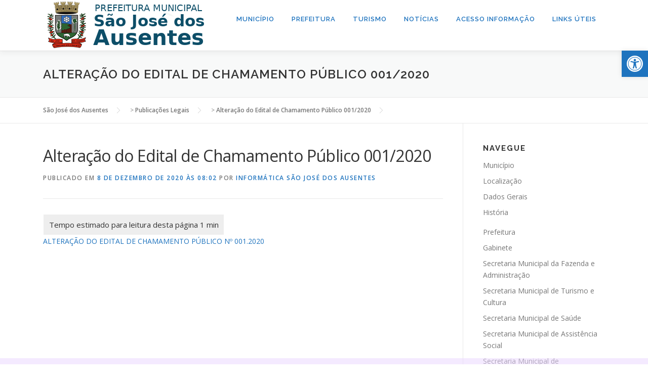

--- FILE ---
content_type: text/html; charset=UTF-8
request_url: https://www.saojosedosausentes.rs.gov.br/publicacaolegal/alteracao-do-edital-de-chamamento-publico-001-2020/
body_size: 84031
content:

<!DOCTYPE html>
<html dir="ltr" lang="pt-BR" prefix="og: https://ogp.me/ns#">
<head>
<meta charset="UTF-8">
<meta name="viewport" content="width=device-width, initial-scale=1">
<link rel="profile" href="http://gmpg.org/xfn/11">
<title>Alteração do Edital de Chamamento Público 001/2020 - São José dos Ausentes</title>
	<style>img:is([sizes="auto" i], [sizes^="auto," i]) { contain-intrinsic-size: 3000px 1500px }</style>
	
		<!-- All in One SEO 4.7.7 - aioseo.com -->
	<meta name="description" content="ALTERAÇÃO DO EDITAL DE CHAMAMENTO PÚBLICO Nº 001.2020" />
	<meta name="robots" content="max-image-preview:large" />
	<link rel="canonical" href="https://www.saojosedosausentes.rs.gov.br/publicacaolegal/alteracao-do-edital-de-chamamento-publico-001-2020/" />
	<meta name="generator" content="All in One SEO (AIOSEO) 4.7.7" />
		<meta property="og:locale" content="pt_BR" />
		<meta property="og:site_name" content="São José dos Ausentes - Prefeitura Municipal" />
		<meta property="og:type" content="article" />
		<meta property="og:title" content="Alteração do Edital de Chamamento Público 001/2020 - São José dos Ausentes" />
		<meta property="og:description" content="ALTERAÇÃO DO EDITAL DE CHAMAMENTO PÚBLICO Nº 001.2020" />
		<meta property="og:url" content="https://www.saojosedosausentes.rs.gov.br/publicacaolegal/alteracao-do-edital-de-chamamento-publico-001-2020/" />
		<meta property="og:image" content="https://www.saojosedosausentes.rs.gov.br/wp-content/uploads/2022/12/AUSENTES-1.png" />
		<meta property="og:image:secure_url" content="https://www.saojosedosausentes.rs.gov.br/wp-content/uploads/2022/12/AUSENTES-1.png" />
		<meta property="og:image:width" content="338" />
		<meta property="og:image:height" content="100" />
		<meta property="article:published_time" content="2020-12-08T11:02:36+00:00" />
		<meta property="article:modified_time" content="2020-12-08T11:02:36+00:00" />
		<meta name="twitter:card" content="summary_large_image" />
		<meta name="twitter:title" content="Alteração do Edital de Chamamento Público 001/2020 - São José dos Ausentes" />
		<meta name="twitter:description" content="ALTERAÇÃO DO EDITAL DE CHAMAMENTO PÚBLICO Nº 001.2020" />
		<meta name="twitter:image" content="https://www.saojosedosausentes.rs.gov.br/wp-content/uploads/2022/12/AUSENTES-1.png" />
		<script type="application/ld+json" class="aioseo-schema">
			{"@context":"https:\/\/schema.org","@graph":[{"@type":"BreadcrumbList","@id":"https:\/\/www.saojosedosausentes.rs.gov.br\/publicacaolegal\/alteracao-do-edital-de-chamamento-publico-001-2020\/#breadcrumblist","itemListElement":[{"@type":"ListItem","@id":"https:\/\/www.saojosedosausentes.rs.gov.br\/#listItem","position":1,"name":"In\u00edcio","item":"https:\/\/www.saojosedosausentes.rs.gov.br\/","nextItem":{"@type":"ListItem","@id":"https:\/\/www.saojosedosausentes.rs.gov.br\/publicacaolegal\/alteracao-do-edital-de-chamamento-publico-001-2020\/#listItem","name":"Altera\u00e7\u00e3o do Edital de Chamamento P\u00fablico 001\/2020"}},{"@type":"ListItem","@id":"https:\/\/www.saojosedosausentes.rs.gov.br\/publicacaolegal\/alteracao-do-edital-de-chamamento-publico-001-2020\/#listItem","position":2,"name":"Altera\u00e7\u00e3o do Edital de Chamamento P\u00fablico 001\/2020","previousItem":{"@type":"ListItem","@id":"https:\/\/www.saojosedosausentes.rs.gov.br\/#listItem","name":"In\u00edcio"}}]},{"@type":"Organization","@id":"https:\/\/www.saojosedosausentes.rs.gov.br\/#organization","name":"S\u00e3o Jos\u00e9 dos Ausentes","description":"Prefeitura Municipal","url":"https:\/\/www.saojosedosausentes.rs.gov.br\/","logo":{"@type":"ImageObject","url":"https:\/\/www.saojosedosausentes.rs.gov.br\/wp-content\/uploads\/2022\/12\/AUSENTES-1.png","@id":"https:\/\/www.saojosedosausentes.rs.gov.br\/publicacaolegal\/alteracao-do-edital-de-chamamento-publico-001-2020\/#organizationLogo","width":338,"height":100},"image":{"@id":"https:\/\/www.saojosedosausentes.rs.gov.br\/publicacaolegal\/alteracao-do-edital-de-chamamento-publico-001-2020\/#organizationLogo"}},{"@type":"WebPage","@id":"https:\/\/www.saojosedosausentes.rs.gov.br\/publicacaolegal\/alteracao-do-edital-de-chamamento-publico-001-2020\/#webpage","url":"https:\/\/www.saojosedosausentes.rs.gov.br\/publicacaolegal\/alteracao-do-edital-de-chamamento-publico-001-2020\/","name":"Altera\u00e7\u00e3o do Edital de Chamamento P\u00fablico 001\/2020 - S\u00e3o Jos\u00e9 dos Ausentes","description":"ALTERA\u00c7\u00c3O DO EDITAL DE CHAMAMENTO P\u00daBLICO N\u00ba 001.2020","inLanguage":"pt-BR","isPartOf":{"@id":"https:\/\/www.saojosedosausentes.rs.gov.br\/#website"},"breadcrumb":{"@id":"https:\/\/www.saojosedosausentes.rs.gov.br\/publicacaolegal\/alteracao-do-edital-de-chamamento-publico-001-2020\/#breadcrumblist"},"image":{"@type":"ImageObject","url":"https:\/\/www.saojosedosausentes.rs.gov.br\/wp-content\/uploads\/2018\/01\/igreja-matriz-de-sao.jpg","@id":"https:\/\/www.saojosedosausentes.rs.gov.br\/publicacaolegal\/alteracao-do-edital-de-chamamento-publico-001-2020\/#mainImage","width":550,"height":309},"primaryImageOfPage":{"@id":"https:\/\/www.saojosedosausentes.rs.gov.br\/publicacaolegal\/alteracao-do-edital-de-chamamento-publico-001-2020\/#mainImage"},"datePublished":"2020-12-08T08:02:36-03:00","dateModified":"2020-12-08T08:02:36-03:00"},{"@type":"WebSite","@id":"https:\/\/www.saojosedosausentes.rs.gov.br\/#website","url":"https:\/\/www.saojosedosausentes.rs.gov.br\/","name":"S\u00e3o Jos\u00e9 dos Ausentes","description":"Prefeitura Municipal","inLanguage":"pt-BR","publisher":{"@id":"https:\/\/www.saojosedosausentes.rs.gov.br\/#organization"}}]}
		</script>
		<!-- All in One SEO -->

<link rel='dns-prefetch' href='//maxcdn.bootstrapcdn.com' />
<link rel='dns-prefetch' href='//fonts.googleapis.com' />
<link rel="alternate" type="application/rss+xml" title="Feed para São José dos Ausentes &raquo;" href="https://www.saojosedosausentes.rs.gov.br/feed/" />
<link rel="alternate" type="application/rss+xml" title="Feed de comentários para São José dos Ausentes &raquo;" href="https://www.saojosedosausentes.rs.gov.br/comments/feed/" />
		<!-- This site uses the Google Analytics by ExactMetrics plugin v8.2.4 - Using Analytics tracking - https://www.exactmetrics.com/ -->
							<script src="//www.googletagmanager.com/gtag/js?id=G-Z2QW0GPBK2"  data-cfasync="false" data-wpfc-render="false" type="text/javascript" async></script>
			<script data-cfasync="false" data-wpfc-render="false" type="text/javascript">
				var em_version = '8.2.4';
				var em_track_user = true;
				var em_no_track_reason = '';
								var ExactMetricsDefaultLocations = {"page_location":"https:\/\/www.saojosedosausentes.rs.gov.br\/publicacaolegal\/alteracao-do-edital-de-chamamento-publico-001-2020\/"};
				if ( typeof ExactMetricsPrivacyGuardFilter === 'function' ) {
					var ExactMetricsLocations = (typeof ExactMetricsExcludeQuery === 'object') ? ExactMetricsPrivacyGuardFilter( ExactMetricsExcludeQuery ) : ExactMetricsPrivacyGuardFilter( ExactMetricsDefaultLocations );
				} else {
					var ExactMetricsLocations = (typeof ExactMetricsExcludeQuery === 'object') ? ExactMetricsExcludeQuery : ExactMetricsDefaultLocations;
				}

								var disableStrs = [
										'ga-disable-G-Z2QW0GPBK2',
									];

				/* Function to detect opted out users */
				function __gtagTrackerIsOptedOut() {
					for (var index = 0; index < disableStrs.length; index++) {
						if (document.cookie.indexOf(disableStrs[index] + '=true') > -1) {
							return true;
						}
					}

					return false;
				}

				/* Disable tracking if the opt-out cookie exists. */
				if (__gtagTrackerIsOptedOut()) {
					for (var index = 0; index < disableStrs.length; index++) {
						window[disableStrs[index]] = true;
					}
				}

				/* Opt-out function */
				function __gtagTrackerOptout() {
					for (var index = 0; index < disableStrs.length; index++) {
						document.cookie = disableStrs[index] + '=true; expires=Thu, 31 Dec 2099 23:59:59 UTC; path=/';
						window[disableStrs[index]] = true;
					}
				}

				if ('undefined' === typeof gaOptout) {
					function gaOptout() {
						__gtagTrackerOptout();
					}
				}
								window.dataLayer = window.dataLayer || [];

				window.ExactMetricsDualTracker = {
					helpers: {},
					trackers: {},
				};
				if (em_track_user) {
					function __gtagDataLayer() {
						dataLayer.push(arguments);
					}

					function __gtagTracker(type, name, parameters) {
						if (!parameters) {
							parameters = {};
						}

						if (parameters.send_to) {
							__gtagDataLayer.apply(null, arguments);
							return;
						}

						if (type === 'event') {
														parameters.send_to = exactmetrics_frontend.v4_id;
							var hookName = name;
							if (typeof parameters['event_category'] !== 'undefined') {
								hookName = parameters['event_category'] + ':' + name;
							}

							if (typeof ExactMetricsDualTracker.trackers[hookName] !== 'undefined') {
								ExactMetricsDualTracker.trackers[hookName](parameters);
							} else {
								__gtagDataLayer('event', name, parameters);
							}
							
						} else {
							__gtagDataLayer.apply(null, arguments);
						}
					}

					__gtagTracker('js', new Date());
					__gtagTracker('set', {
						'developer_id.dNDMyYj': true,
											});
					if ( ExactMetricsLocations.page_location ) {
						__gtagTracker('set', ExactMetricsLocations);
					}
										__gtagTracker('config', 'G-Z2QW0GPBK2', {"forceSSL":"true"} );
															window.gtag = __gtagTracker;										(function () {
						/* https://developers.google.com/analytics/devguides/collection/analyticsjs/ */
						/* ga and __gaTracker compatibility shim. */
						var noopfn = function () {
							return null;
						};
						var newtracker = function () {
							return new Tracker();
						};
						var Tracker = function () {
							return null;
						};
						var p = Tracker.prototype;
						p.get = noopfn;
						p.set = noopfn;
						p.send = function () {
							var args = Array.prototype.slice.call(arguments);
							args.unshift('send');
							__gaTracker.apply(null, args);
						};
						var __gaTracker = function () {
							var len = arguments.length;
							if (len === 0) {
								return;
							}
							var f = arguments[len - 1];
							if (typeof f !== 'object' || f === null || typeof f.hitCallback !== 'function') {
								if ('send' === arguments[0]) {
									var hitConverted, hitObject = false, action;
									if ('event' === arguments[1]) {
										if ('undefined' !== typeof arguments[3]) {
											hitObject = {
												'eventAction': arguments[3],
												'eventCategory': arguments[2],
												'eventLabel': arguments[4],
												'value': arguments[5] ? arguments[5] : 1,
											}
										}
									}
									if ('pageview' === arguments[1]) {
										if ('undefined' !== typeof arguments[2]) {
											hitObject = {
												'eventAction': 'page_view',
												'page_path': arguments[2],
											}
										}
									}
									if (typeof arguments[2] === 'object') {
										hitObject = arguments[2];
									}
									if (typeof arguments[5] === 'object') {
										Object.assign(hitObject, arguments[5]);
									}
									if ('undefined' !== typeof arguments[1].hitType) {
										hitObject = arguments[1];
										if ('pageview' === hitObject.hitType) {
											hitObject.eventAction = 'page_view';
										}
									}
									if (hitObject) {
										action = 'timing' === arguments[1].hitType ? 'timing_complete' : hitObject.eventAction;
										hitConverted = mapArgs(hitObject);
										__gtagTracker('event', action, hitConverted);
									}
								}
								return;
							}

							function mapArgs(args) {
								var arg, hit = {};
								var gaMap = {
									'eventCategory': 'event_category',
									'eventAction': 'event_action',
									'eventLabel': 'event_label',
									'eventValue': 'event_value',
									'nonInteraction': 'non_interaction',
									'timingCategory': 'event_category',
									'timingVar': 'name',
									'timingValue': 'value',
									'timingLabel': 'event_label',
									'page': 'page_path',
									'location': 'page_location',
									'title': 'page_title',
									'referrer' : 'page_referrer',
								};
								for (arg in args) {
																		if (!(!args.hasOwnProperty(arg) || !gaMap.hasOwnProperty(arg))) {
										hit[gaMap[arg]] = args[arg];
									} else {
										hit[arg] = args[arg];
									}
								}
								return hit;
							}

							try {
								f.hitCallback();
							} catch (ex) {
							}
						};
						__gaTracker.create = newtracker;
						__gaTracker.getByName = newtracker;
						__gaTracker.getAll = function () {
							return [];
						};
						__gaTracker.remove = noopfn;
						__gaTracker.loaded = true;
						window['__gaTracker'] = __gaTracker;
					})();
									} else {
										console.log("");
					(function () {
						function __gtagTracker() {
							return null;
						}

						window['__gtagTracker'] = __gtagTracker;
						window['gtag'] = __gtagTracker;
					})();
									}
			</script>
				<!-- / Google Analytics by ExactMetrics -->
				<!-- This site uses the Google Analytics by MonsterInsights plugin v9.11.1 - Using Analytics tracking - https://www.monsterinsights.com/ -->
		<!-- Note: MonsterInsights is not currently configured on this site. The site owner needs to authenticate with Google Analytics in the MonsterInsights settings panel. -->
					<!-- No tracking code set -->
				<!-- / Google Analytics by MonsterInsights -->
		<script type="text/javascript">
/* <![CDATA[ */
window._wpemojiSettings = {"baseUrl":"https:\/\/s.w.org\/images\/core\/emoji\/15.0.3\/72x72\/","ext":".png","svgUrl":"https:\/\/s.w.org\/images\/core\/emoji\/15.0.3\/svg\/","svgExt":".svg","source":{"concatemoji":"https:\/\/www.saojosedosausentes.rs.gov.br\/wp-includes\/js\/wp-emoji-release.min.js?ver=6.7.4"}};
/*! This file is auto-generated */
!function(i,n){var o,s,e;function c(e){try{var t={supportTests:e,timestamp:(new Date).valueOf()};sessionStorage.setItem(o,JSON.stringify(t))}catch(e){}}function p(e,t,n){e.clearRect(0,0,e.canvas.width,e.canvas.height),e.fillText(t,0,0);var t=new Uint32Array(e.getImageData(0,0,e.canvas.width,e.canvas.height).data),r=(e.clearRect(0,0,e.canvas.width,e.canvas.height),e.fillText(n,0,0),new Uint32Array(e.getImageData(0,0,e.canvas.width,e.canvas.height).data));return t.every(function(e,t){return e===r[t]})}function u(e,t,n){switch(t){case"flag":return n(e,"\ud83c\udff3\ufe0f\u200d\u26a7\ufe0f","\ud83c\udff3\ufe0f\u200b\u26a7\ufe0f")?!1:!n(e,"\ud83c\uddfa\ud83c\uddf3","\ud83c\uddfa\u200b\ud83c\uddf3")&&!n(e,"\ud83c\udff4\udb40\udc67\udb40\udc62\udb40\udc65\udb40\udc6e\udb40\udc67\udb40\udc7f","\ud83c\udff4\u200b\udb40\udc67\u200b\udb40\udc62\u200b\udb40\udc65\u200b\udb40\udc6e\u200b\udb40\udc67\u200b\udb40\udc7f");case"emoji":return!n(e,"\ud83d\udc26\u200d\u2b1b","\ud83d\udc26\u200b\u2b1b")}return!1}function f(e,t,n){var r="undefined"!=typeof WorkerGlobalScope&&self instanceof WorkerGlobalScope?new OffscreenCanvas(300,150):i.createElement("canvas"),a=r.getContext("2d",{willReadFrequently:!0}),o=(a.textBaseline="top",a.font="600 32px Arial",{});return e.forEach(function(e){o[e]=t(a,e,n)}),o}function t(e){var t=i.createElement("script");t.src=e,t.defer=!0,i.head.appendChild(t)}"undefined"!=typeof Promise&&(o="wpEmojiSettingsSupports",s=["flag","emoji"],n.supports={everything:!0,everythingExceptFlag:!0},e=new Promise(function(e){i.addEventListener("DOMContentLoaded",e,{once:!0})}),new Promise(function(t){var n=function(){try{var e=JSON.parse(sessionStorage.getItem(o));if("object"==typeof e&&"number"==typeof e.timestamp&&(new Date).valueOf()<e.timestamp+604800&&"object"==typeof e.supportTests)return e.supportTests}catch(e){}return null}();if(!n){if("undefined"!=typeof Worker&&"undefined"!=typeof OffscreenCanvas&&"undefined"!=typeof URL&&URL.createObjectURL&&"undefined"!=typeof Blob)try{var e="postMessage("+f.toString()+"("+[JSON.stringify(s),u.toString(),p.toString()].join(",")+"));",r=new Blob([e],{type:"text/javascript"}),a=new Worker(URL.createObjectURL(r),{name:"wpTestEmojiSupports"});return void(a.onmessage=function(e){c(n=e.data),a.terminate(),t(n)})}catch(e){}c(n=f(s,u,p))}t(n)}).then(function(e){for(var t in e)n.supports[t]=e[t],n.supports.everything=n.supports.everything&&n.supports[t],"flag"!==t&&(n.supports.everythingExceptFlag=n.supports.everythingExceptFlag&&n.supports[t]);n.supports.everythingExceptFlag=n.supports.everythingExceptFlag&&!n.supports.flag,n.DOMReady=!1,n.readyCallback=function(){n.DOMReady=!0}}).then(function(){return e}).then(function(){var e;n.supports.everything||(n.readyCallback(),(e=n.source||{}).concatemoji?t(e.concatemoji):e.wpemoji&&e.twemoji&&(t(e.twemoji),t(e.wpemoji)))}))}((window,document),window._wpemojiSettings);
/* ]]> */
</script>
<link rel='stylesheet' id='sbr_styles-css' href='https://www.saojosedosausentes.rs.gov.br/wp-content/plugins/reviews-feed/assets/css/sbr-styles.css?ver=1.2.0' type='text/css' media='all' />
<link rel='stylesheet' id='sbi_styles-css' href='https://www.saojosedosausentes.rs.gov.br/wp-content/plugins/instagram-feed/css/sbi-styles.min.css?ver=6.6.1' type='text/css' media='all' />
<link rel='stylesheet' id='sby_styles-css' href='https://www.saojosedosausentes.rs.gov.br/wp-content/plugins/feeds-for-youtube/css/sb-youtube.min.css?ver=2.2.4' type='text/css' media='all' />
<style id='wp-emoji-styles-inline-css' type='text/css'>

	img.wp-smiley, img.emoji {
		display: inline !important;
		border: none !important;
		box-shadow: none !important;
		height: 1em !important;
		width: 1em !important;
		margin: 0 0.07em !important;
		vertical-align: -0.1em !important;
		background: none !important;
		padding: 0 !important;
	}
</style>
<link rel='stylesheet' id='wp-block-library-css' href='https://www.saojosedosausentes.rs.gov.br/wp-includes/css/dist/block-library/style.min.css?ver=6.7.4' type='text/css' media='all' />
<style id='wp-block-library-theme-inline-css' type='text/css'>
.wp-block-audio :where(figcaption){color:#555;font-size:13px;text-align:center}.is-dark-theme .wp-block-audio :where(figcaption){color:#ffffffa6}.wp-block-audio{margin:0 0 1em}.wp-block-code{border:1px solid #ccc;border-radius:4px;font-family:Menlo,Consolas,monaco,monospace;padding:.8em 1em}.wp-block-embed :where(figcaption){color:#555;font-size:13px;text-align:center}.is-dark-theme .wp-block-embed :where(figcaption){color:#ffffffa6}.wp-block-embed{margin:0 0 1em}.blocks-gallery-caption{color:#555;font-size:13px;text-align:center}.is-dark-theme .blocks-gallery-caption{color:#ffffffa6}:root :where(.wp-block-image figcaption){color:#555;font-size:13px;text-align:center}.is-dark-theme :root :where(.wp-block-image figcaption){color:#ffffffa6}.wp-block-image{margin:0 0 1em}.wp-block-pullquote{border-bottom:4px solid;border-top:4px solid;color:currentColor;margin-bottom:1.75em}.wp-block-pullquote cite,.wp-block-pullquote footer,.wp-block-pullquote__citation{color:currentColor;font-size:.8125em;font-style:normal;text-transform:uppercase}.wp-block-quote{border-left:.25em solid;margin:0 0 1.75em;padding-left:1em}.wp-block-quote cite,.wp-block-quote footer{color:currentColor;font-size:.8125em;font-style:normal;position:relative}.wp-block-quote:where(.has-text-align-right){border-left:none;border-right:.25em solid;padding-left:0;padding-right:1em}.wp-block-quote:where(.has-text-align-center){border:none;padding-left:0}.wp-block-quote.is-large,.wp-block-quote.is-style-large,.wp-block-quote:where(.is-style-plain){border:none}.wp-block-search .wp-block-search__label{font-weight:700}.wp-block-search__button{border:1px solid #ccc;padding:.375em .625em}:where(.wp-block-group.has-background){padding:1.25em 2.375em}.wp-block-separator.has-css-opacity{opacity:.4}.wp-block-separator{border:none;border-bottom:2px solid;margin-left:auto;margin-right:auto}.wp-block-separator.has-alpha-channel-opacity{opacity:1}.wp-block-separator:not(.is-style-wide):not(.is-style-dots){width:100px}.wp-block-separator.has-background:not(.is-style-dots){border-bottom:none;height:1px}.wp-block-separator.has-background:not(.is-style-wide):not(.is-style-dots){height:2px}.wp-block-table{margin:0 0 1em}.wp-block-table td,.wp-block-table th{word-break:normal}.wp-block-table :where(figcaption){color:#555;font-size:13px;text-align:center}.is-dark-theme .wp-block-table :where(figcaption){color:#ffffffa6}.wp-block-video :where(figcaption){color:#555;font-size:13px;text-align:center}.is-dark-theme .wp-block-video :where(figcaption){color:#ffffffa6}.wp-block-video{margin:0 0 1em}:root :where(.wp-block-template-part.has-background){margin-bottom:0;margin-top:0;padding:1.25em 2.375em}
</style>
<style id='a11y-buttons-a11y-button-style-inline-css' type='text/css'>
.wp-block-a11y-buttons-a11y-button{display:inline-block}.wp-block-a11y-buttons-a11y-button a,.wp-block-a11y-buttons-a11y-button button{align-items:center;display:flex;font-size:1em;gap:.5em;padding:.25em .75em}.wp-block-a11y-buttons-a11y-button a svg,.wp-block-a11y-buttons-a11y-button button svg{box-sizing:content-box;display:block;padding:.25em 0}.wp-block-a11y-buttons-a11y-button a:not(.has-background),.wp-block-a11y-buttons-a11y-button button:not(.has-background){background:transparent}.wp-block-a11y-buttons-a11y-button a:not(.has-text-color),.wp-block-a11y-buttons-a11y-button button:not(.has-text-color){color:currentcolor}.wp-block-a11y-buttons-a11y-button a:not(.has-border-color),.wp-block-a11y-buttons-a11y-button button:not(.has-border-color){border:0 solid transparent}.wp-block-a11y-buttons-a11y-button a.components-button .block-editor-rich-text__editable,.wp-block-a11y-buttons-a11y-button button.components-button .block-editor-rich-text__editable{cursor:text}.wp-block-a11y-buttons-a11y-button a:not(.components-button),.wp-block-a11y-buttons-a11y-button button:not(.components-button){cursor:pointer}

</style>
<style id='a11y-buttons-a11y-buttons-style-inline-css' type='text/css'>
.wp-block-a11y-buttons-a11y-buttons{margin-left:0;padding-left:0;padding-right:0;text-indent:0}.wp-block-a11y-buttons-a11y-buttons.aligncenter{display:flex;justify-content:center}.wp-block-a11y-buttons-a11y-buttons.alignright{justify-content:flex-end}

</style>
<style id='classic-theme-styles-inline-css' type='text/css'>
/*! This file is auto-generated */
.wp-block-button__link{color:#fff;background-color:#32373c;border-radius:9999px;box-shadow:none;text-decoration:none;padding:calc(.667em + 2px) calc(1.333em + 2px);font-size:1.125em}.wp-block-file__button{background:#32373c;color:#fff;text-decoration:none}
</style>
<style id='global-styles-inline-css' type='text/css'>
:root{--wp--preset--aspect-ratio--square: 1;--wp--preset--aspect-ratio--4-3: 4/3;--wp--preset--aspect-ratio--3-4: 3/4;--wp--preset--aspect-ratio--3-2: 3/2;--wp--preset--aspect-ratio--2-3: 2/3;--wp--preset--aspect-ratio--16-9: 16/9;--wp--preset--aspect-ratio--9-16: 9/16;--wp--preset--color--black: #000000;--wp--preset--color--cyan-bluish-gray: #abb8c3;--wp--preset--color--white: #ffffff;--wp--preset--color--pale-pink: #f78da7;--wp--preset--color--vivid-red: #cf2e2e;--wp--preset--color--luminous-vivid-orange: #ff6900;--wp--preset--color--luminous-vivid-amber: #fcb900;--wp--preset--color--light-green-cyan: #7bdcb5;--wp--preset--color--vivid-green-cyan: #00d084;--wp--preset--color--pale-cyan-blue: #8ed1fc;--wp--preset--color--vivid-cyan-blue: #0693e3;--wp--preset--color--vivid-purple: #9b51e0;--wp--preset--gradient--vivid-cyan-blue-to-vivid-purple: linear-gradient(135deg,rgba(6,147,227,1) 0%,rgb(155,81,224) 100%);--wp--preset--gradient--light-green-cyan-to-vivid-green-cyan: linear-gradient(135deg,rgb(122,220,180) 0%,rgb(0,208,130) 100%);--wp--preset--gradient--luminous-vivid-amber-to-luminous-vivid-orange: linear-gradient(135deg,rgba(252,185,0,1) 0%,rgba(255,105,0,1) 100%);--wp--preset--gradient--luminous-vivid-orange-to-vivid-red: linear-gradient(135deg,rgba(255,105,0,1) 0%,rgb(207,46,46) 100%);--wp--preset--gradient--very-light-gray-to-cyan-bluish-gray: linear-gradient(135deg,rgb(238,238,238) 0%,rgb(169,184,195) 100%);--wp--preset--gradient--cool-to-warm-spectrum: linear-gradient(135deg,rgb(74,234,220) 0%,rgb(151,120,209) 20%,rgb(207,42,186) 40%,rgb(238,44,130) 60%,rgb(251,105,98) 80%,rgb(254,248,76) 100%);--wp--preset--gradient--blush-light-purple: linear-gradient(135deg,rgb(255,206,236) 0%,rgb(152,150,240) 100%);--wp--preset--gradient--blush-bordeaux: linear-gradient(135deg,rgb(254,205,165) 0%,rgb(254,45,45) 50%,rgb(107,0,62) 100%);--wp--preset--gradient--luminous-dusk: linear-gradient(135deg,rgb(255,203,112) 0%,rgb(199,81,192) 50%,rgb(65,88,208) 100%);--wp--preset--gradient--pale-ocean: linear-gradient(135deg,rgb(255,245,203) 0%,rgb(182,227,212) 50%,rgb(51,167,181) 100%);--wp--preset--gradient--electric-grass: linear-gradient(135deg,rgb(202,248,128) 0%,rgb(113,206,126) 100%);--wp--preset--gradient--midnight: linear-gradient(135deg,rgb(2,3,129) 0%,rgb(40,116,252) 100%);--wp--preset--font-size--small: 13px;--wp--preset--font-size--medium: 20px;--wp--preset--font-size--large: 36px;--wp--preset--font-size--x-large: 42px;--wp--preset--spacing--20: 0.44rem;--wp--preset--spacing--30: 0.67rem;--wp--preset--spacing--40: 1rem;--wp--preset--spacing--50: 1.5rem;--wp--preset--spacing--60: 2.25rem;--wp--preset--spacing--70: 3.38rem;--wp--preset--spacing--80: 5.06rem;--wp--preset--shadow--natural: 6px 6px 9px rgba(0, 0, 0, 0.2);--wp--preset--shadow--deep: 12px 12px 50px rgba(0, 0, 0, 0.4);--wp--preset--shadow--sharp: 6px 6px 0px rgba(0, 0, 0, 0.2);--wp--preset--shadow--outlined: 6px 6px 0px -3px rgba(255, 255, 255, 1), 6px 6px rgba(0, 0, 0, 1);--wp--preset--shadow--crisp: 6px 6px 0px rgba(0, 0, 0, 1);}:where(.is-layout-flex){gap: 0.5em;}:where(.is-layout-grid){gap: 0.5em;}body .is-layout-flex{display: flex;}.is-layout-flex{flex-wrap: wrap;align-items: center;}.is-layout-flex > :is(*, div){margin: 0;}body .is-layout-grid{display: grid;}.is-layout-grid > :is(*, div){margin: 0;}:where(.wp-block-columns.is-layout-flex){gap: 2em;}:where(.wp-block-columns.is-layout-grid){gap: 2em;}:where(.wp-block-post-template.is-layout-flex){gap: 1.25em;}:where(.wp-block-post-template.is-layout-grid){gap: 1.25em;}.has-black-color{color: var(--wp--preset--color--black) !important;}.has-cyan-bluish-gray-color{color: var(--wp--preset--color--cyan-bluish-gray) !important;}.has-white-color{color: var(--wp--preset--color--white) !important;}.has-pale-pink-color{color: var(--wp--preset--color--pale-pink) !important;}.has-vivid-red-color{color: var(--wp--preset--color--vivid-red) !important;}.has-luminous-vivid-orange-color{color: var(--wp--preset--color--luminous-vivid-orange) !important;}.has-luminous-vivid-amber-color{color: var(--wp--preset--color--luminous-vivid-amber) !important;}.has-light-green-cyan-color{color: var(--wp--preset--color--light-green-cyan) !important;}.has-vivid-green-cyan-color{color: var(--wp--preset--color--vivid-green-cyan) !important;}.has-pale-cyan-blue-color{color: var(--wp--preset--color--pale-cyan-blue) !important;}.has-vivid-cyan-blue-color{color: var(--wp--preset--color--vivid-cyan-blue) !important;}.has-vivid-purple-color{color: var(--wp--preset--color--vivid-purple) !important;}.has-black-background-color{background-color: var(--wp--preset--color--black) !important;}.has-cyan-bluish-gray-background-color{background-color: var(--wp--preset--color--cyan-bluish-gray) !important;}.has-white-background-color{background-color: var(--wp--preset--color--white) !important;}.has-pale-pink-background-color{background-color: var(--wp--preset--color--pale-pink) !important;}.has-vivid-red-background-color{background-color: var(--wp--preset--color--vivid-red) !important;}.has-luminous-vivid-orange-background-color{background-color: var(--wp--preset--color--luminous-vivid-orange) !important;}.has-luminous-vivid-amber-background-color{background-color: var(--wp--preset--color--luminous-vivid-amber) !important;}.has-light-green-cyan-background-color{background-color: var(--wp--preset--color--light-green-cyan) !important;}.has-vivid-green-cyan-background-color{background-color: var(--wp--preset--color--vivid-green-cyan) !important;}.has-pale-cyan-blue-background-color{background-color: var(--wp--preset--color--pale-cyan-blue) !important;}.has-vivid-cyan-blue-background-color{background-color: var(--wp--preset--color--vivid-cyan-blue) !important;}.has-vivid-purple-background-color{background-color: var(--wp--preset--color--vivid-purple) !important;}.has-black-border-color{border-color: var(--wp--preset--color--black) !important;}.has-cyan-bluish-gray-border-color{border-color: var(--wp--preset--color--cyan-bluish-gray) !important;}.has-white-border-color{border-color: var(--wp--preset--color--white) !important;}.has-pale-pink-border-color{border-color: var(--wp--preset--color--pale-pink) !important;}.has-vivid-red-border-color{border-color: var(--wp--preset--color--vivid-red) !important;}.has-luminous-vivid-orange-border-color{border-color: var(--wp--preset--color--luminous-vivid-orange) !important;}.has-luminous-vivid-amber-border-color{border-color: var(--wp--preset--color--luminous-vivid-amber) !important;}.has-light-green-cyan-border-color{border-color: var(--wp--preset--color--light-green-cyan) !important;}.has-vivid-green-cyan-border-color{border-color: var(--wp--preset--color--vivid-green-cyan) !important;}.has-pale-cyan-blue-border-color{border-color: var(--wp--preset--color--pale-cyan-blue) !important;}.has-vivid-cyan-blue-border-color{border-color: var(--wp--preset--color--vivid-cyan-blue) !important;}.has-vivid-purple-border-color{border-color: var(--wp--preset--color--vivid-purple) !important;}.has-vivid-cyan-blue-to-vivid-purple-gradient-background{background: var(--wp--preset--gradient--vivid-cyan-blue-to-vivid-purple) !important;}.has-light-green-cyan-to-vivid-green-cyan-gradient-background{background: var(--wp--preset--gradient--light-green-cyan-to-vivid-green-cyan) !important;}.has-luminous-vivid-amber-to-luminous-vivid-orange-gradient-background{background: var(--wp--preset--gradient--luminous-vivid-amber-to-luminous-vivid-orange) !important;}.has-luminous-vivid-orange-to-vivid-red-gradient-background{background: var(--wp--preset--gradient--luminous-vivid-orange-to-vivid-red) !important;}.has-very-light-gray-to-cyan-bluish-gray-gradient-background{background: var(--wp--preset--gradient--very-light-gray-to-cyan-bluish-gray) !important;}.has-cool-to-warm-spectrum-gradient-background{background: var(--wp--preset--gradient--cool-to-warm-spectrum) !important;}.has-blush-light-purple-gradient-background{background: var(--wp--preset--gradient--blush-light-purple) !important;}.has-blush-bordeaux-gradient-background{background: var(--wp--preset--gradient--blush-bordeaux) !important;}.has-luminous-dusk-gradient-background{background: var(--wp--preset--gradient--luminous-dusk) !important;}.has-pale-ocean-gradient-background{background: var(--wp--preset--gradient--pale-ocean) !important;}.has-electric-grass-gradient-background{background: var(--wp--preset--gradient--electric-grass) !important;}.has-midnight-gradient-background{background: var(--wp--preset--gradient--midnight) !important;}.has-small-font-size{font-size: var(--wp--preset--font-size--small) !important;}.has-medium-font-size{font-size: var(--wp--preset--font-size--medium) !important;}.has-large-font-size{font-size: var(--wp--preset--font-size--large) !important;}.has-x-large-font-size{font-size: var(--wp--preset--font-size--x-large) !important;}
:where(.wp-block-post-template.is-layout-flex){gap: 1.25em;}:where(.wp-block-post-template.is-layout-grid){gap: 1.25em;}
:where(.wp-block-columns.is-layout-flex){gap: 2em;}:where(.wp-block-columns.is-layout-grid){gap: 2em;}
:root :where(.wp-block-pullquote){font-size: 1.5em;line-height: 1.6;}
</style>
<link rel='stylesheet' id='contact-form-7-css' href='https://www.saojosedosausentes.rs.gov.br/wp-content/plugins/contact-form-7/includes/css/styles.css?ver=6.0.1' type='text/css' media='all' />
<link rel='stylesheet' id='ctf_styles-css' href='https://www.saojosedosausentes.rs.gov.br/wp-content/plugins/custom-twitter-feeds/css/ctf-styles.min.css?ver=2.2.5' type='text/css' media='all' />
<link rel='stylesheet' id='cff-css' href='https://www.saojosedosausentes.rs.gov.br/wp-content/plugins/custom-facebook-feed/assets/css/cff-style.min.css?ver=4.2.6' type='text/css' media='all' />
<link rel='stylesheet' id='sb-font-awesome-css' href='https://maxcdn.bootstrapcdn.com/font-awesome/4.7.0/css/font-awesome.min.css?ver=6.7.4' type='text/css' media='all' />
<link rel='stylesheet' id='wp-pagenavi-css' href='https://www.saojosedosausentes.rs.gov.br/wp-content/plugins/wp-pagenavi/pagenavi-css.css?ver=2.70' type='text/css' media='all' />
<link rel='stylesheet' id='onepress-fonts-css' href='https://fonts.googleapis.com/css?family=Raleway%3A400%2C500%2C600%2C700%2C300%2C100%2C800%2C900%7COpen+Sans%3A400%2C300%2C300italic%2C400italic%2C600%2C600italic%2C700%2C700italic&#038;subset=latin%2Clatin-ext&#038;display=swap&#038;ver=2.3.6' type='text/css' media='all' />
<link rel='stylesheet' id='onepress-animate-css' href='https://www.saojosedosausentes.rs.gov.br/wp-content/themes/onepress/assets/css/animate.min.css?ver=2.3.6' type='text/css' media='all' />
<link rel='stylesheet' id='onepress-fa-css' href='https://www.saojosedosausentes.rs.gov.br/wp-content/themes/onepress/assets/fontawesome-v6/css/all.min.css?ver=6.5.1' type='text/css' media='all' />
<link rel='stylesheet' id='onepress-fa-shims-css' href='https://www.saojosedosausentes.rs.gov.br/wp-content/themes/onepress/assets/fontawesome-v6/css/v4-shims.min.css?ver=6.5.1' type='text/css' media='all' />
<link rel='stylesheet' id='onepress-bootstrap-css' href='https://www.saojosedosausentes.rs.gov.br/wp-content/themes/onepress/assets/css/bootstrap.min.css?ver=2.3.6' type='text/css' media='all' />
<link rel='stylesheet' id='onepress-style-css' href='https://www.saojosedosausentes.rs.gov.br/wp-content/themes/onepress/style.css?ver=6.7.4' type='text/css' media='all' />
<style id='onepress-style-inline-css' type='text/css'>
#main .video-section section.hero-slideshow-wrapper{background:transparent}.hero-slideshow-wrapper:after{position:absolute;top:0px;left:0px;width:100%;height:100%;background-color:rgba(0,0,0,0.3);display:block;content:""}#parallax-hero .jarallax-container .parallax-bg:before{background-color:rgba(0,0,0,0.3)}.body-desktop .parallax-hero .hero-slideshow-wrapper:after{display:none!important}#parallax-hero>.parallax-bg::before{background-color:rgba(0,0,0,0.3);opacity:1}.body-desktop .parallax-hero .hero-slideshow-wrapper:after{display:none!important}a,.screen-reader-text:hover,.screen-reader-text:active,.screen-reader-text:focus,.header-social a,.onepress-menu a:hover,.onepress-menu ul li a:hover,.onepress-menu li.onepress-current-item>a,.onepress-menu ul li.current-menu-item>a,.onepress-menu>li a.menu-actived,.onepress-menu.onepress-menu-mobile li.onepress-current-item>a,.site-footer a,.site-footer .footer-social a:hover,.site-footer .btt a:hover,.highlight,#comments .comment .comment-wrapper .comment-meta .comment-time:hover,#comments .comment .comment-wrapper .comment-meta .comment-reply-link:hover,#comments .comment .comment-wrapper .comment-meta .comment-edit-link:hover,.btn-theme-primary-outline,.sidebar .widget a:hover,.section-services .service-item .service-image i,.counter_item .counter__number,.team-member .member-thumb .member-profile a:hover,.icon-background-default{color:#1e73be}input[type="reset"],input[type="submit"],input[type="submit"],input[type="reset"]:hover,input[type="submit"]:hover,input[type="submit"]:hover .nav-links a:hover,.btn-theme-primary,.btn-theme-primary-outline:hover,.section-testimonials .card-theme-primary,.woocommerce #respond input#submit,.woocommerce a.button,.woocommerce button.button,.woocommerce input.button,.woocommerce button.button.alt,.pirate-forms-submit-button,.pirate-forms-submit-button:hover,input[type="reset"],input[type="submit"],input[type="submit"],.pirate-forms-submit-button,.contact-form div.wpforms-container-full .wpforms-form .wpforms-submit,.contact-form div.wpforms-container-full .wpforms-form .wpforms-submit:hover,.nav-links a:hover,.nav-links a.current,.nav-links .page-numbers:hover,.nav-links .page-numbers.current{background:#1e73be}.btn-theme-primary-outline,.btn-theme-primary-outline:hover,.pricing__item:hover,.section-testimonials .card-theme-primary,.entry-content blockquote{border-color:#1e73be}.feature-item:hover .icon-background-default{color:#a0a0a0}.onepress-menu>li>a{color:#1e73be}.onepress-menu>li>a:hover,.onepress-menu>li.onepress-current-item>a{color:#aaaaaa;-webkit-transition:all 0.5s ease-in-out;-moz-transition:all 0.5s ease-in-out;-o-transition:all 0.5s ease-in-out;transition:all 0.5s ease-in-out}@media screen and (min-width:1140px){.onepress-menu>li:last-child>a{padding-right:17px}.onepress-menu>li>a:hover,.onepress-menu>li.onepress-current-item>a{background:#1e73be;-webkit-transition:all 0.5s ease-in-out;-moz-transition:all 0.5s ease-in-out;-o-transition:all 0.5s ease-in-out;transition:all 0.5s ease-in-out}}#nav-toggle span,#nav-toggle span::before,#nav-toggle span::after,#nav-toggle.nav-is-visible span::before,#nav-toggle.nav-is-visible span::after{background:#1e73be}#footer-widgets{}.gallery-carousel .g-item{padding:0px 10px}.gallery-carousel-wrap{margin-left:-10px;margin-right:-10px}.gallery-grid .g-item,.gallery-masonry .g-item .inner{padding:10px}.gallery-grid-wrap,.gallery-masonry-wrap{margin-left:-10px;margin-right:-10px}.gallery-justified-wrap{margin-left:-20px;margin-right:-20px}
</style>
<link rel='stylesheet' id='onepress-gallery-lightgallery-css' href='https://www.saojosedosausentes.rs.gov.br/wp-content/themes/onepress/assets/css/lightgallery.css?ver=6.7.4' type='text/css' media='all' />
<link rel='stylesheet' id='pojo-a11y-css' href='https://www.saojosedosausentes.rs.gov.br/wp-content/plugins/pojo-accessibility/assets/css/style.min.css?ver=1.0.0' type='text/css' media='all' />
<link rel='stylesheet' id='bsfrt_frontend-css' href='https://www.saojosedosausentes.rs.gov.br/wp-content/plugins/read-meter/assets/css/bsfrt-frontend-css.min.css?ver=1.0.9' type='text/css' media='all' />
<script type="text/javascript" src="https://www.saojosedosausentes.rs.gov.br/wp-content/plugins/google-analytics-dashboard-for-wp/assets/js/frontend-gtag.min.js?ver=8.2.4" id="exactmetrics-frontend-script-js" async="async" data-wp-strategy="async"></script>
<script data-cfasync="false" data-wpfc-render="false" type="text/javascript" id='exactmetrics-frontend-script-js-extra'>/* <![CDATA[ */
var exactmetrics_frontend = {"js_events_tracking":"true","download_extensions":"zip,mp3,mpeg,pdf,docx,pptx,xlsx,rar","inbound_paths":"[{\"path\":\"\\\/go\\\/\",\"label\":\"affiliate\"},{\"path\":\"\\\/recommend\\\/\",\"label\":\"affiliate\"}]","home_url":"https:\/\/www.saojosedosausentes.rs.gov.br","hash_tracking":"false","v4_id":"G-Z2QW0GPBK2"};/* ]]> */
</script>
<script type="text/javascript" id="a11y-buttons-frontend-script-js-extra">
/* <![CDATA[ */
var a11yButtonSettings = {"pluginBuildPath":"https:\/\/www.saojosedosausentes.rs.gov.br\/wp-content\/plugins\/a11y-buttons\/build\/"};
/* ]]> */
</script>
<script type="text/javascript" src="https://www.saojosedosausentes.rs.gov.br/wp-content/plugins/a11y-buttons/build/frontend/frontend.js?ver=4ae744e07907936d50c5" id="a11y-buttons-frontend-script-js"></script>
<script type="text/javascript" src="https://www.saojosedosausentes.rs.gov.br/wp-includes/js/jquery/jquery.min.js?ver=3.7.1" id="jquery-core-js"></script>
<script type="text/javascript" src="https://www.saojosedosausentes.rs.gov.br/wp-includes/js/jquery/jquery-migrate.min.js?ver=3.4.1" id="jquery-migrate-js"></script>
<link rel="https://api.w.org/" href="https://www.saojosedosausentes.rs.gov.br/wp-json/" /><link rel="EditURI" type="application/rsd+xml" title="RSD" href="https://www.saojosedosausentes.rs.gov.br/xmlrpc.php?rsd" />
<meta name="generator" content="WordPress 6.7.4" />
<link rel='shortlink' href='https://www.saojosedosausentes.rs.gov.br/?p=2973' />
<link rel="alternate" title="oEmbed (JSON)" type="application/json+oembed" href="https://www.saojosedosausentes.rs.gov.br/wp-json/oembed/1.0/embed?url=https%3A%2F%2Fwww.saojosedosausentes.rs.gov.br%2Fpublicacaolegal%2Falteracao-do-edital-de-chamamento-publico-001-2020%2F" />
<link rel="alternate" title="oEmbed (XML)" type="text/xml+oembed" href="https://www.saojosedosausentes.rs.gov.br/wp-json/oembed/1.0/embed?url=https%3A%2F%2Fwww.saojosedosausentes.rs.gov.br%2Fpublicacaolegal%2Falteracao-do-edital-de-chamamento-publico-001-2020%2F&#038;format=xml" />
<meta name="generator" content="Elementor 3.26.0; features: additional_custom_breakpoints, e_element_cache; settings: css_print_method-external, google_font-enabled, font_display-auto">
<style type="text/css">
#pojo-a11y-toolbar .pojo-a11y-toolbar-toggle a{ background-color: #1e73be;	color: #ffffff;}
#pojo-a11y-toolbar .pojo-a11y-toolbar-overlay, #pojo-a11y-toolbar .pojo-a11y-toolbar-overlay ul.pojo-a11y-toolbar-items.pojo-a11y-links{ border-color: #1e73be;}
body.pojo-a11y-focusable a:focus{ outline-style: solid !important;	outline-width: 1px !important;	outline-color: #FF0000 !important;}
#pojo-a11y-toolbar{ top: 100px !important;}
#pojo-a11y-toolbar .pojo-a11y-toolbar-overlay{ background-color: #ffffff;}
#pojo-a11y-toolbar .pojo-a11y-toolbar-overlay ul.pojo-a11y-toolbar-items li.pojo-a11y-toolbar-item a, #pojo-a11y-toolbar .pojo-a11y-toolbar-overlay p.pojo-a11y-toolbar-title{ color: #333333;}
#pojo-a11y-toolbar .pojo-a11y-toolbar-overlay ul.pojo-a11y-toolbar-items li.pojo-a11y-toolbar-item a.active{ background-color: #1e73be;	color: #ffffff;}
@media (max-width: 767px) { #pojo-a11y-toolbar { top: 50px !important; } }</style>			<style>
				.e-con.e-parent:nth-of-type(n+4):not(.e-lazyloaded):not(.e-no-lazyload),
				.e-con.e-parent:nth-of-type(n+4):not(.e-lazyloaded):not(.e-no-lazyload) * {
					background-image: none !important;
				}
				@media screen and (max-height: 1024px) {
					.e-con.e-parent:nth-of-type(n+3):not(.e-lazyloaded):not(.e-no-lazyload),
					.e-con.e-parent:nth-of-type(n+3):not(.e-lazyloaded):not(.e-no-lazyload) * {
						background-image: none !important;
					}
				}
				@media screen and (max-height: 640px) {
					.e-con.e-parent:nth-of-type(n+2):not(.e-lazyloaded):not(.e-no-lazyload),
					.e-con.e-parent:nth-of-type(n+2):not(.e-lazyloaded):not(.e-no-lazyload) * {
						background-image: none !important;
					}
				}
			</style>
			
<style type="text/css">
.entry-content .bsf-rt-reading-time{
background: #eeeeee;

color: #333333;

font-size: 15px;

margin-top: 
		1px;

margin-right: 
		1px;

margin-bottom: 
		1px;

margin-left: 
		1px;

padding-top: 
		0.5em;

padding-right: 
		0.7em;

padding-bottom: 
		0.5em;

padding-left: 
		0.7em;

width: max-content;

display: block;

min-width: 100px;

}

</style>
				<style type="text/css">
		.admin-bar .progress-container-top {
		background: #e8d5ff;
		height: 12px;

		}
		.progress-container-top {
		background: #e8d5ff;
		height: 12px;

		}
		.progress-container-bottom {
		background: #e8d5ff;
		height: 12px;

		} 
		.progress-bar {
		background: #140372;
		height: 12px;
		width: 0%;

		}           
		</style>
				<link rel="icon" href="https://www.saojosedosausentes.rs.gov.br/wp-content/uploads/2018/09/cropped-logo-completo-e1537382850603-32x32.png" sizes="32x32" />
<link rel="icon" href="https://www.saojosedosausentes.rs.gov.br/wp-content/uploads/2018/09/cropped-logo-completo-e1537382850603-192x192.png" sizes="192x192" />
<link rel="apple-touch-icon" href="https://www.saojosedosausentes.rs.gov.br/wp-content/uploads/2018/09/cropped-logo-completo-e1537382850603-180x180.png" />
<meta name="msapplication-TileImage" content="https://www.saojosedosausentes.rs.gov.br/wp-content/uploads/2018/09/cropped-logo-completo-e1537382850603-270x270.png" />
		<style type="text/css" id="wp-custom-css">
			#hero{
	max-height: 250px;
	max-width: 1100px;
	margin: auto;
}
#Sobre{
	padding-top: 5px;
}
#about{
	padding-top: 5px;
}
#noticias{
	padding-top: 10px;
	
}
#footer-widgets {
	padding: 1em;
}		</style>
		</head>

<body class="publicacaolegal-template-default single single-publicacaolegal postid-2973 wp-custom-logo group-blog elementor-default elementor-kit-6039">
<div id="page" class="hfeed site">
	<a class="skip-link screen-reader-text" href="#content">Pular para o conteúdo</a>
	<div id="header-section" class="h-below-hero no-transparent">		<header id="masthead" class="site-header header-contained is-sticky no-scroll no-t h-below-hero" role="banner">
			<div class="container">
				<div class="site-branding">
				<div class="site-brand-inner has-logo-img no-desc"><div class="site-logo-div"><a href="https://www.saojosedosausentes.rs.gov.br/" class="custom-logo-link  no-t-logo" rel="home" itemprop="url"><img width="338" height="100" src="https://www.saojosedosausentes.rs.gov.br/wp-content/uploads/2022/12/AUSENTES-1.png" class="custom-logo" alt="São José dos Ausentes" itemprop="logo" decoding="async" srcset="https://www.saojosedosausentes.rs.gov.br/wp-content/uploads/2022/12/AUSENTES-1.png 338w, https://www.saojosedosausentes.rs.gov.br/wp-content/uploads/2022/12/AUSENTES-1-310x92.png 310w" sizes="(max-width: 338px) 100vw, 338px" /></a></div></div>				</div>
				<div class="header-right-wrapper">
					<a href="#0" id="nav-toggle">Menu<span></span></a>
					<nav id="site-navigation" class="main-navigation" role="navigation">
						<ul class="onepress-menu">
							<li id="menu-item-131" class="menu-item menu-item-type-post_type menu-item-object-page menu-item-has-children menu-item-131"><a href="https://www.saojosedosausentes.rs.gov.br/municipio/">Município</a>
<ul class="sub-menu">
	<li id="menu-item-132" class="menu-item menu-item-type-post_type menu-item-object-page menu-item-132"><a href="https://www.saojosedosausentes.rs.gov.br/municipio/localizacao/">Localização</a></li>
	<li id="menu-item-138" class="menu-item menu-item-type-post_type menu-item-object-page menu-item-138"><a href="https://www.saojosedosausentes.rs.gov.br/municipio/dados-gerais/">Dados Gerais</a></li>
	<li id="menu-item-137" class="menu-item menu-item-type-post_type menu-item-object-page menu-item-137"><a href="https://www.saojosedosausentes.rs.gov.br/municipio/historia/">História</a></li>
</ul>
</li>
<li id="menu-item-145" class="menu-item menu-item-type-post_type menu-item-object-page menu-item-has-children menu-item-145"><a href="https://www.saojosedosausentes.rs.gov.br/prefeitura/">Prefeitura</a>
<ul class="sub-menu">
	<li id="menu-item-147" class="menu-item menu-item-type-post_type menu-item-object-page menu-item-147"><a href="https://www.saojosedosausentes.rs.gov.br/prefeitura/prefeito/">Gabinete</a></li>
	<li id="menu-item-7752" class="menu-item menu-item-type-post_type menu-item-object-page menu-item-7752"><a href="https://www.saojosedosausentes.rs.gov.br/secretarias/secretaria-municipal-da-fazenda-administracao-e-desporto/">Secretaria Municipal da Fazenda e Administração</a></li>
	<li id="menu-item-7750" class="menu-item menu-item-type-post_type menu-item-object-page menu-item-7750"><a href="https://www.saojosedosausentes.rs.gov.br/secretarias/secretaria-municipal-de-turismo-cultura-e-meio-ambiente/">Secretaria Municipal de Turismo e Cultura</a></li>
	<li id="menu-item-7749" class="menu-item menu-item-type-post_type menu-item-object-page menu-item-7749"><a href="https://www.saojosedosausentes.rs.gov.br/secretarias/secretaria-municipal-de-saude/">Secretaria Municipal de Saúde</a></li>
	<li id="menu-item-7748" class="menu-item menu-item-type-post_type menu-item-object-page menu-item-7748"><a href="https://www.saojosedosausentes.rs.gov.br/secretarias/secretaria-municipal-de-assistencia-social/">Secretaria Municipal de Assistência Social</a></li>
	<li id="menu-item-7751" class="menu-item menu-item-type-post_type menu-item-object-page menu-item-7751"><a href="https://www.saojosedosausentes.rs.gov.br/secretarias/secretaria-municipal-de-planejamento/">Secretaria Municipal de Planejamento, Gestão Territorial e Meio Ambiente</a></li>
	<li id="menu-item-7745" class="menu-item menu-item-type-post_type menu-item-object-page menu-item-7745"><a href="https://www.saojosedosausentes.rs.gov.br/secretarias/secretaria-municipal-de-obras/">Secretaria Municipal de Obras</a></li>
	<li id="menu-item-7747" class="menu-item menu-item-type-post_type menu-item-object-page menu-item-7747"><a href="https://www.saojosedosausentes.rs.gov.br/secretarias/secretaria-municipal-de-educacao/">Secretaria Municipal de Educação</a></li>
	<li id="menu-item-7746" class="menu-item menu-item-type-post_type menu-item-object-page menu-item-7746"><a href="https://www.saojosedosausentes.rs.gov.br/secretarias/secretaria-municipal-de-agricultura/">Secretaria Municipal de Agricultura, Pecuária e Desenvolvimento Rural</a></li>
	<li id="menu-item-7754" class="menu-item menu-item-type-post_type menu-item-object-page menu-item-7754"><a href="https://www.saojosedosausentes.rs.gov.br/secretarias/procuradoria-geral-do-municipio/">Assessoria Jurídica do Município</a></li>
</ul>
</li>
<li id="menu-item-182" class="menu-item menu-item-type-post_type menu-item-object-page menu-item-has-children menu-item-182"><a href="https://www.saojosedosausentes.rs.gov.br/turismo/">Turismo</a>
<ul class="sub-menu">
	<li id="menu-item-188" class="menu-item menu-item-type-post_type menu-item-object-page menu-item-188"><a href="https://www.saojosedosausentes.rs.gov.br/turismo/pontos-turistico/">Cânions</a></li>
	<li id="menu-item-184" class="menu-item menu-item-type-post_type menu-item-object-page menu-item-184"><a href="https://www.saojosedosausentes.rs.gov.br/turismo/trilhas/">Trilhas</a></li>
	<li id="menu-item-185" class="menu-item menu-item-type-post_type menu-item-object-page menu-item-185"><a href="https://www.saojosedosausentes.rs.gov.br/turismo/mirante/">Mirante</a></li>
	<li id="menu-item-186" class="menu-item menu-item-type-post_type menu-item-object-page menu-item-186"><a href="https://www.saojosedosausentes.rs.gov.br/turismo/museu/">Museu</a></li>
	<li id="menu-item-187" class="menu-item menu-item-type-post_type menu-item-object-page menu-item-187"><a href="https://www.saojosedosausentes.rs.gov.br/turismo/cachoeiras/">Cachoeiras</a></li>
	<li id="menu-item-390" class="menu-item menu-item-type-post_type menu-item-object-page menu-item-390"><a href="https://www.saojosedosausentes.rs.gov.br/turismo/hoteis-e-pousadas/">Hospedagem</a></li>
	<li id="menu-item-389" class="menu-item menu-item-type-post_type menu-item-object-page menu-item-389"><a href="https://www.saojosedosausentes.rs.gov.br/turismo/restaurantes-e-lanchonetes/">Gastronomia</a></li>
	<li id="menu-item-183" class="menu-item menu-item-type-post_type menu-item-object-page menu-item-183"><a href="https://www.saojosedosausentes.rs.gov.br/turismo/informacoes-turisticas/">Informações Turísticas</a></li>
</ul>
</li>
<li id="menu-item-1013" class="menu-item menu-item-type-taxonomy menu-item-object-category menu-item-1013"><a href="https://www.saojosedosausentes.rs.gov.br/category/noticia/">Notícias</a></li>
<li id="menu-item-21" class="menu-item menu-item-type-custom menu-item-object-custom menu-item-has-children menu-item-21"><a href="#">Acesso Informação</a>
<ul class="sub-menu">
	<li id="menu-item-4710" class="menu-item menu-item-type-post_type menu-item-object-page menu-item-4710"><a href="https://www.saojosedosausentes.rs.gov.br/fly-cidadao-web/">Emissão Documentos Web</a></li>
	<li id="menu-item-226" class="menu-item menu-item-type-post_type menu-item-object-page menu-item-226"><a href="https://www.saojosedosausentes.rs.gov.br/portal-transparencia/lei-de-acesso-a-informacao/">Serviço de Acesso à Informação</a></li>
	<li id="menu-item-2823" class="menu-item menu-item-type-custom menu-item-object-custom menu-item-2823"><a target="_blank" href="https://transparencia.betha.cloud/#/EPoYnnwvK57AnNe90nInow==">Portal Transparência</a></li>
	<li id="menu-item-3574" class="menu-item menu-item-type-post_type menu-item-object-page menu-item-3574"><a href="https://www.saojosedosausentes.rs.gov.br/vacinacao-covid-19/">Vacinação Covid-19</a></li>
	<li id="menu-item-3231" class="menu-item menu-item-type-custom menu-item-object-custom menu-item-3231"><a target="_blank" href="https://e-gov.betha.com.br/transparencia/con_despesasempenhadascovid.faces?mun=bZUgDLA8ZRs=">Covid-19 Informações</a></li>
	<li id="menu-item-105" class="menu-item menu-item-type-post_type menu-item-object-page menu-item-105"><a href="https://www.saojosedosausentes.rs.gov.br/contas-publicas/">Contas Publicas</a></li>
	<li id="menu-item-1327" class="menu-item menu-item-type-post_type menu-item-object-page menu-item-1327"><a href="https://www.saojosedosausentes.rs.gov.br/legislacao-municipal/">Legislação Municipal</a></li>
	<li id="menu-item-198" class="menu-item menu-item-type-taxonomy menu-item-object-publicacao-legal menu-item-198"><a href="https://www.saojosedosausentes.rs.gov.br/publicacao-legal/editais/">Editais</a></li>
	<li id="menu-item-294" class="menu-item menu-item-type-taxonomy menu-item-object-publicacao-legal menu-item-294"><a href="https://www.saojosedosausentes.rs.gov.br/publicacao-legal/concursos-publicos/">Concursos Públicos</a></li>
	<li id="menu-item-84" class="menu-item menu-item-type-custom menu-item-object-custom menu-item-84"><a href="/#contacts">Fale Conosco</a></li>
	<li id="menu-item-231" class="menu-item menu-item-type-taxonomy menu-item-object-publicacao-legal menu-item-231"><a href="https://www.saojosedosausentes.rs.gov.br/publicacao-legal/licitacoes/">Licitações</a></li>
	<li id="menu-item-27" class="menu-item menu-item-type-custom menu-item-object-custom menu-item-27"><a target="_blank" href="https://portal.tce.rs.gov.br/aplicprod/f?p=50500:4:::NO::F50500_CD_ORGAO:80800&#038;cs=1zzu3gT6FPVItq2Q6Ax5t7TDzmnQ">Licitacon Cidadão</a></li>
	<li id="menu-item-297" class="menu-item menu-item-type-post_type menu-item-object-page menu-item-297"><a href="https://www.saojosedosausentes.rs.gov.br/ouvidoria/">Ouvidoria</a></li>
	<li id="menu-item-1059" class="menu-item menu-item-type-post_type menu-item-object-page menu-item-1059"><a href="https://www.saojosedosausentes.rs.gov.br/rpps/">RPPS</a></li>
</ul>
</li>
<li id="menu-item-194" class="menu-item menu-item-type-post_type menu-item-object-page menu-item-has-children menu-item-194"><a href="https://www.saojosedosausentes.rs.gov.br/links-uteis/">Links Úteis</a>
<ul class="sub-menu">
	<li id="menu-item-195" class="menu-item menu-item-type-post_type menu-item-object-page menu-item-195"><a href="https://www.saojosedosausentes.rs.gov.br/links-uteis/enderecos-e-telefones/">Endereços e Telefones</a></li>
	<li id="menu-item-87" class="menu-item menu-item-type-custom menu-item-object-custom menu-item-87"><a href="#">Auto Atendimento</a></li>
	<li id="menu-item-88" class="menu-item menu-item-type-custom menu-item-object-custom menu-item-88"><a href="#">Impostos e Taxas</a></li>
	<li id="menu-item-22" class="menu-item menu-item-type-custom menu-item-object-custom menu-item-22"><a href="#">Servidor</a></li>
	<li id="menu-item-232" class="menu-item menu-item-type-custom menu-item-object-custom menu-item-232"><a href="/antigo/">Site Antigo (Jan/2018)</a></li>
</ul>
</li>
						</ul>
					</nav>
					
				</div>
			</div>
		</header>
		</div>					<div class="page-header">
				<div class="container">
					<h1 class="entry-title">Alteração do Edital de Chamamento Público 001/2020</h1>				</div>
			</div>
				
	<div id="content" class="site-content">

				<div class="breadcrumbs">
			<div class="container">
				<!-- Breadcrumb NavXT 7.3.1 -->
<span property="itemListElement" typeof="ListItem"><a property="item" typeof="WebPage" title="Go to São José dos Ausentes." href="https://www.saojosedosausentes.rs.gov.br" class="home" ><span property="name">São José dos Ausentes</span></a><meta property="position" content="1"></span> &gt; <span property="itemListElement" typeof="ListItem"><a property="item" typeof="WebPage" title="Go to Publicações Legais." href="https://www.saojosedosausentes.rs.gov.br/publicacaolegal/" class="archive post-publicacaolegal-archive" ><span property="name">Publicações Legais</span></a><meta property="position" content="2"></span> &gt; <span property="itemListElement" typeof="ListItem"><a property="item" typeof="WebPage" title="Go to Alteração do Edital de Chamamento Público 001/2020." href="https://www.saojosedosausentes.rs.gov.br/publicacaolegal/alteracao-do-edital-de-chamamento-publico-001-2020/" class="post post-publicacaolegal current-item" aria-current="page"><span property="name">Alteração do Edital de Chamamento Público 001/2020</span></a><meta property="position" content="3"></span>			</div>
		</div>
		
		<div id="content-inside" class="container right-sidebar">
			<div id="primary" class="content-area">
				<main id="main" class="site-main" role="main">

				
					<article id="post-2973" class="post-2973 publicacaolegal type-publicacaolegal status-publish has-post-thumbnail hentry publicacao-legal-licitacoes">
	<header class="entry-header">
		<h1 class="entry-title">Alteração do Edital de Chamamento Público 001/2020</h1>        		<div class="entry-meta">
			<span class="posted-on">Publicado em <a href="https://www.saojosedosausentes.rs.gov.br/publicacaolegal/alteracao-do-edital-de-chamamento-publico-001-2020/" rel="bookmark"><time class="entry-date published updated" datetime="2020-12-08T08:02:36-03:00">8 de dezembro de 2020 às 08:02</time></a></span><span class="byline"> por <span class="author vcard"><a  rel="author" class="url fn n" href="https://www.saojosedosausentes.rs.gov.br/author/informatica/">Informática São José dos Ausentes</a></span></span>		</div>
        	</header>

    
	<div class="entry-content">
		<span class="bsf-rt-reading-time"><span class="bsf-rt-display-label" prefix="Tempo estimado para leitura desta página"></span> <span class="bsf-rt-display-time" reading_time="1"></span> <span class="bsf-rt-display-postfix" postfix="min"></span></span><div id="bsf_rt_marker"></div><p><a href="https://www.saojosedosausentes.rs.gov.br/wp-content/uploads/2020/12/ALTERACAO-DO-EDITAL-DE-CHAMAMENTO-PUBLICO-No-001.2020.pdf">ALTERAÇÃO DO EDITAL DE CHAMAMENTO PÚBLICO Nº 001.2020</a></p>
			</div>
    
    
    </article>


					
				
				</main>
			</div>

                            
<div id="secondary" class="widget-area sidebar" role="complementary">
	<aside id="nav_menu-2" class="widget widget_nav_menu"><h2 class="widget-title">Navegue</h2><div class="menu-menu-principal-container"><ul id="menu-menu-principal-1" class="menu"><li class="menu-item menu-item-type-post_type menu-item-object-page menu-item-has-children menu-item-131"><a href="https://www.saojosedosausentes.rs.gov.br/municipio/">Município</a>
<ul class="sub-menu">
	<li class="menu-item menu-item-type-post_type menu-item-object-page menu-item-132"><a href="https://www.saojosedosausentes.rs.gov.br/municipio/localizacao/">Localização</a></li>
	<li class="menu-item menu-item-type-post_type menu-item-object-page menu-item-138"><a href="https://www.saojosedosausentes.rs.gov.br/municipio/dados-gerais/">Dados Gerais</a></li>
	<li class="menu-item menu-item-type-post_type menu-item-object-page menu-item-137"><a href="https://www.saojosedosausentes.rs.gov.br/municipio/historia/">História</a></li>
</ul>
</li>
<li class="menu-item menu-item-type-post_type menu-item-object-page menu-item-has-children menu-item-145"><a href="https://www.saojosedosausentes.rs.gov.br/prefeitura/">Prefeitura</a>
<ul class="sub-menu">
	<li class="menu-item menu-item-type-post_type menu-item-object-page menu-item-147"><a href="https://www.saojosedosausentes.rs.gov.br/prefeitura/prefeito/">Gabinete</a></li>
	<li class="menu-item menu-item-type-post_type menu-item-object-page menu-item-7752"><a href="https://www.saojosedosausentes.rs.gov.br/secretarias/secretaria-municipal-da-fazenda-administracao-e-desporto/">Secretaria Municipal da Fazenda e Administração</a></li>
	<li class="menu-item menu-item-type-post_type menu-item-object-page menu-item-7750"><a href="https://www.saojosedosausentes.rs.gov.br/secretarias/secretaria-municipal-de-turismo-cultura-e-meio-ambiente/">Secretaria Municipal de Turismo e Cultura</a></li>
	<li class="menu-item menu-item-type-post_type menu-item-object-page menu-item-7749"><a href="https://www.saojosedosausentes.rs.gov.br/secretarias/secretaria-municipal-de-saude/">Secretaria Municipal de Saúde</a></li>
	<li class="menu-item menu-item-type-post_type menu-item-object-page menu-item-7748"><a href="https://www.saojosedosausentes.rs.gov.br/secretarias/secretaria-municipal-de-assistencia-social/">Secretaria Municipal de Assistência Social</a></li>
	<li class="menu-item menu-item-type-post_type menu-item-object-page menu-item-7751"><a href="https://www.saojosedosausentes.rs.gov.br/secretarias/secretaria-municipal-de-planejamento/">Secretaria Municipal de Planejamento, Gestão Territorial e Meio Ambiente</a></li>
	<li class="menu-item menu-item-type-post_type menu-item-object-page menu-item-7745"><a href="https://www.saojosedosausentes.rs.gov.br/secretarias/secretaria-municipal-de-obras/">Secretaria Municipal de Obras</a></li>
	<li class="menu-item menu-item-type-post_type menu-item-object-page menu-item-7747"><a href="https://www.saojosedosausentes.rs.gov.br/secretarias/secretaria-municipal-de-educacao/">Secretaria Municipal de Educação</a></li>
	<li class="menu-item menu-item-type-post_type menu-item-object-page menu-item-7746"><a href="https://www.saojosedosausentes.rs.gov.br/secretarias/secretaria-municipal-de-agricultura/">Secretaria Municipal de Agricultura, Pecuária e Desenvolvimento Rural</a></li>
	<li class="menu-item menu-item-type-post_type menu-item-object-page menu-item-7754"><a href="https://www.saojosedosausentes.rs.gov.br/secretarias/procuradoria-geral-do-municipio/">Assessoria Jurídica do Município</a></li>
</ul>
</li>
<li class="menu-item menu-item-type-post_type menu-item-object-page menu-item-has-children menu-item-182"><a href="https://www.saojosedosausentes.rs.gov.br/turismo/">Turismo</a>
<ul class="sub-menu">
	<li class="menu-item menu-item-type-post_type menu-item-object-page menu-item-188"><a href="https://www.saojosedosausentes.rs.gov.br/turismo/pontos-turistico/">Cânions</a></li>
	<li class="menu-item menu-item-type-post_type menu-item-object-page menu-item-184"><a href="https://www.saojosedosausentes.rs.gov.br/turismo/trilhas/">Trilhas</a></li>
	<li class="menu-item menu-item-type-post_type menu-item-object-page menu-item-185"><a href="https://www.saojosedosausentes.rs.gov.br/turismo/mirante/">Mirante</a></li>
	<li class="menu-item menu-item-type-post_type menu-item-object-page menu-item-186"><a href="https://www.saojosedosausentes.rs.gov.br/turismo/museu/">Museu</a></li>
	<li class="menu-item menu-item-type-post_type menu-item-object-page menu-item-187"><a href="https://www.saojosedosausentes.rs.gov.br/turismo/cachoeiras/">Cachoeiras</a></li>
	<li class="menu-item menu-item-type-post_type menu-item-object-page menu-item-390"><a href="https://www.saojosedosausentes.rs.gov.br/turismo/hoteis-e-pousadas/">Hospedagem</a></li>
	<li class="menu-item menu-item-type-post_type menu-item-object-page menu-item-389"><a href="https://www.saojosedosausentes.rs.gov.br/turismo/restaurantes-e-lanchonetes/">Gastronomia</a></li>
	<li class="menu-item menu-item-type-post_type menu-item-object-page menu-item-183"><a href="https://www.saojosedosausentes.rs.gov.br/turismo/informacoes-turisticas/">Informações Turísticas</a></li>
</ul>
</li>
<li class="menu-item menu-item-type-taxonomy menu-item-object-category menu-item-1013"><a href="https://www.saojosedosausentes.rs.gov.br/category/noticia/">Notícias</a></li>
<li class="menu-item menu-item-type-custom menu-item-object-custom menu-item-has-children menu-item-21"><a href="#">Acesso Informação</a>
<ul class="sub-menu">
	<li class="menu-item menu-item-type-post_type menu-item-object-page menu-item-4710"><a href="https://www.saojosedosausentes.rs.gov.br/fly-cidadao-web/">Emissão Documentos Web</a></li>
	<li class="menu-item menu-item-type-post_type menu-item-object-page menu-item-226"><a href="https://www.saojosedosausentes.rs.gov.br/portal-transparencia/lei-de-acesso-a-informacao/">Serviço de Acesso à Informação</a></li>
	<li class="menu-item menu-item-type-custom menu-item-object-custom menu-item-2823"><a target="_blank" href="https://transparencia.betha.cloud/#/EPoYnnwvK57AnNe90nInow==">Portal Transparência</a></li>
	<li class="menu-item menu-item-type-post_type menu-item-object-page menu-item-3574"><a href="https://www.saojosedosausentes.rs.gov.br/vacinacao-covid-19/">Vacinação Covid-19</a></li>
	<li class="menu-item menu-item-type-custom menu-item-object-custom menu-item-3231"><a target="_blank" href="https://e-gov.betha.com.br/transparencia/con_despesasempenhadascovid.faces?mun=bZUgDLA8ZRs=">Covid-19 Informações</a></li>
	<li class="menu-item menu-item-type-post_type menu-item-object-page menu-item-105"><a href="https://www.saojosedosausentes.rs.gov.br/contas-publicas/">Contas Publicas</a></li>
	<li class="menu-item menu-item-type-post_type menu-item-object-page menu-item-1327"><a href="https://www.saojosedosausentes.rs.gov.br/legislacao-municipal/">Legislação Municipal</a></li>
	<li class="menu-item menu-item-type-taxonomy menu-item-object-publicacao-legal menu-item-198"><a href="https://www.saojosedosausentes.rs.gov.br/publicacao-legal/editais/">Editais</a></li>
	<li class="menu-item menu-item-type-taxonomy menu-item-object-publicacao-legal menu-item-294"><a href="https://www.saojosedosausentes.rs.gov.br/publicacao-legal/concursos-publicos/">Concursos Públicos</a></li>
	<li class="menu-item menu-item-type-custom menu-item-object-custom menu-item-84"><a href="/#contacts">Fale Conosco</a></li>
	<li class="menu-item menu-item-type-taxonomy menu-item-object-publicacao-legal menu-item-231"><a href="https://www.saojosedosausentes.rs.gov.br/publicacao-legal/licitacoes/">Licitações</a></li>
	<li class="menu-item menu-item-type-custom menu-item-object-custom menu-item-27"><a target="_blank" href="https://portal.tce.rs.gov.br/aplicprod/f?p=50500:4:::NO::F50500_CD_ORGAO:80800&#038;cs=1zzu3gT6FPVItq2Q6Ax5t7TDzmnQ">Licitacon Cidadão</a></li>
	<li class="menu-item menu-item-type-post_type menu-item-object-page menu-item-297"><a href="https://www.saojosedosausentes.rs.gov.br/ouvidoria/">Ouvidoria</a></li>
	<li class="menu-item menu-item-type-post_type menu-item-object-page menu-item-1059"><a href="https://www.saojosedosausentes.rs.gov.br/rpps/">RPPS</a></li>
</ul>
</li>
<li class="menu-item menu-item-type-post_type menu-item-object-page menu-item-has-children menu-item-194"><a href="https://www.saojosedosausentes.rs.gov.br/links-uteis/">Links Úteis</a>
<ul class="sub-menu">
	<li class="menu-item menu-item-type-post_type menu-item-object-page menu-item-195"><a href="https://www.saojosedosausentes.rs.gov.br/links-uteis/enderecos-e-telefones/">Endereços e Telefones</a></li>
	<li class="menu-item menu-item-type-custom menu-item-object-custom menu-item-87"><a href="#">Auto Atendimento</a></li>
	<li class="menu-item menu-item-type-custom menu-item-object-custom menu-item-88"><a href="#">Impostos e Taxas</a></li>
	<li class="menu-item menu-item-type-custom menu-item-object-custom menu-item-22"><a href="#">Servidor</a></li>
	<li class="menu-item menu-item-type-custom menu-item-object-custom menu-item-232"><a href="/antigo/">Site Antigo (Jan/2018)</a></li>
</ul>
</li>
</ul></div></aside></div>
            
		</div>
	</div>

	<footer id="colophon" class="site-footer" role="contentinfo">
					<div id="footer-widgets" class="footer-widgets section-padding ">
				<div class="container">
					<div class="row">
														<div id="footer-1" class="col-md-12 col-sm-12 footer-column widget-area sidebar" role="complementary">
									<aside id="block-3" class="footer-widget widget widget_block widget_text">
<p><a href="https://www.saojosedosausentes.rs.gov.br/mapa-do-site/">Mapa do Site</a></p>
</aside>								</div>
													</div>
				</div>
			</div>
				
		<div class="site-info">
			<div class="container">
									<div class="btt">
						<a class="back-to-top" href="#page" title="Voltar ao topo"><i class="fa fa-angle-double-up wow flash" data-wow-duration="2s"></i></a>
					</div>
										Copyright &copy; 2026 São José dos Ausentes		<span class="sep"> &ndash; </span>
		Tema <a href="https://www.famethemes.com/themes/onepress">OnePress</a> por FameThemes					</div>
		</div>

	</footer>
	</div>


<!-- Custom Facebook Feed JS -->
<script type="text/javascript">var cffajaxurl = "https://www.saojosedosausentes.rs.gov.br/wp-admin/admin-ajax.php";
var cfflinkhashtags = "true";
</script>
<!-- YouTube Feeds JS -->
<script type="text/javascript">

</script>
<!-- Instagram Feed JS -->
<script type="text/javascript">
var sbiajaxurl = "https://www.saojosedosausentes.rs.gov.br/wp-admin/admin-ajax.php";
</script>
			<script type='text/javascript'>
				const lazyloadRunObserver = () => {
					const lazyloadBackgrounds = document.querySelectorAll( `.e-con.e-parent:not(.e-lazyloaded)` );
					const lazyloadBackgroundObserver = new IntersectionObserver( ( entries ) => {
						entries.forEach( ( entry ) => {
							if ( entry.isIntersecting ) {
								let lazyloadBackground = entry.target;
								if( lazyloadBackground ) {
									lazyloadBackground.classList.add( 'e-lazyloaded' );
								}
								lazyloadBackgroundObserver.unobserve( entry.target );
							}
						});
					}, { rootMargin: '200px 0px 200px 0px' } );
					lazyloadBackgrounds.forEach( ( lazyloadBackground ) => {
						lazyloadBackgroundObserver.observe( lazyloadBackground );
					} );
				};
				const events = [
					'DOMContentLoaded',
					'elementor/lazyload/observe',
				];
				events.forEach( ( event ) => {
					document.addEventListener( event, lazyloadRunObserver );
				} );
			</script>
			<div id="bsf_rt_progress_bar_container" class="progress-container-bottom">
				 <div class="progress-bar" id="bsf_rt_progress_bar"></div>
				 </div><script type="text/javascript" src="https://www.saojosedosausentes.rs.gov.br/wp-includes/js/dist/hooks.min.js?ver=4d63a3d491d11ffd8ac6" id="wp-hooks-js"></script>
<script type="text/javascript" src="https://www.saojosedosausentes.rs.gov.br/wp-includes/js/dist/i18n.min.js?ver=5e580eb46a90c2b997e6" id="wp-i18n-js"></script>
<script type="text/javascript" id="wp-i18n-js-after">
/* <![CDATA[ */
wp.i18n.setLocaleData( { 'text direction\u0004ltr': [ 'ltr' ] } );
/* ]]> */
</script>
<script type="text/javascript" src="https://www.saojosedosausentes.rs.gov.br/wp-content/plugins/contact-form-7/includes/swv/js/index.js?ver=6.0.1" id="swv-js"></script>
<script type="text/javascript" id="contact-form-7-js-before">
/* <![CDATA[ */
var wpcf7 = {
    "api": {
        "root": "https:\/\/www.saojosedosausentes.rs.gov.br\/wp-json\/",
        "namespace": "contact-form-7\/v1"
    }
};
/* ]]> */
</script>
<script type="text/javascript" src="https://www.saojosedosausentes.rs.gov.br/wp-content/plugins/contact-form-7/includes/js/index.js?ver=6.0.1" id="contact-form-7-js"></script>
<script type="text/javascript" id="cffscripts-js-extra">
/* <![CDATA[ */
var cffOptions = {"placeholder":"https:\/\/www.saojosedosausentes.rs.gov.br\/wp-content\/plugins\/custom-facebook-feed\/assets\/img\/placeholder.png"};
/* ]]> */
</script>
<script type="text/javascript" src="https://www.saojosedosausentes.rs.gov.br/wp-content/plugins/custom-facebook-feed/assets/js/cff-scripts.js?ver=4.2.6" id="cffscripts-js"></script>
<script type="text/javascript" id="onepress-theme-js-extra">
/* <![CDATA[ */
var onepress_js_settings = {"onepress_disable_animation":"","onepress_disable_sticky_header":"","onepress_vertical_align_menu":"","hero_animation":"flipInX","hero_speed":"5000","hero_fade":"750","submenu_width":"0","hero_duration":"5000","hero_disable_preload":"","disabled_google_font":"","is_home":"","gallery_enable":"1","is_rtl":"","parallax_speed":"0.5"};
/* ]]> */
</script>
<script type="text/javascript" src="https://www.saojosedosausentes.rs.gov.br/wp-content/themes/onepress/assets/js/theme-all.min.js?ver=2.3.6" id="onepress-theme-js"></script>
<script type="text/javascript" id="pojo-a11y-js-extra">
/* <![CDATA[ */
var PojoA11yOptions = {"focusable":"","remove_link_target":"","add_role_links":"","enable_save":"","save_expiration":""};
/* ]]> */
</script>
<script type="text/javascript" src="https://www.saojosedosausentes.rs.gov.br/wp-content/plugins/pojo-accessibility/assets/js/app.min.js?ver=1.0.0" id="pojo-a11y-js"></script>
<script type="text/javascript" id="bsfrt_frontend-js-extra">
/* <![CDATA[ */
var myObj = {"option":""};
/* ]]> */
</script>
<script type="text/javascript" src="https://www.saojosedosausentes.rs.gov.br/wp-content/plugins/read-meter/assets/js/bsf-rt-frontend.min.js?ver=1.0.9" id="bsfrt_frontend-js"></script>
		<a id="pojo-a11y-skip-content" class="pojo-skip-link pojo-skip-content" tabindex="1" accesskey="s" href="#content">Pular para o conteúdo</a>
				<nav id="pojo-a11y-toolbar" class="pojo-a11y-toolbar-right" role="navigation">
			<div class="pojo-a11y-toolbar-toggle">
				<a class="pojo-a11y-toolbar-link pojo-a11y-toolbar-toggle-link" href="javascript:void(0);" title="Acessibilidade" role="button">
					<span class="pojo-sr-only sr-only">Barra de Ferramentas Aberta</span>
					<svg xmlns="http://www.w3.org/2000/svg" viewBox="0 0 100 100" fill="currentColor" width="1em">
						<title>Acessibilidade</title>
						<path d="M50 8.1c23.2 0 41.9 18.8 41.9 41.9 0 23.2-18.8 41.9-41.9 41.9C26.8 91.9 8.1 73.2 8.1 50S26.8 8.1 50 8.1M50 0C22.4 0 0 22.4 0 50s22.4 50 50 50 50-22.4 50-50S77.6 0 50 0zm0 11.3c-21.4 0-38.7 17.3-38.7 38.7S28.6 88.7 50 88.7 88.7 71.4 88.7 50 71.4 11.3 50 11.3zm0 8.9c4 0 7.3 3.2 7.3 7.3S54 34.7 50 34.7s-7.3-3.2-7.3-7.3 3.3-7.2 7.3-7.2zm23.7 19.7c-5.8 1.4-11.2 2.6-16.6 3.2.2 20.4 2.5 24.8 5 31.4.7 1.9-.2 4-2.1 4.7-1.9.7-4-.2-4.7-2.1-1.8-4.5-3.4-8.2-4.5-15.8h-2c-1 7.6-2.7 11.3-4.5 15.8-.7 1.9-2.8 2.8-4.7 2.1-1.9-.7-2.8-2.8-2.1-4.7 2.6-6.6 4.9-11 5-31.4-5.4-.6-10.8-1.8-16.6-3.2-1.7-.4-2.8-2.1-2.4-3.9.4-1.7 2.1-2.8 3.9-2.4 19.5 4.6 25.1 4.6 44.5 0 1.7-.4 3.5.7 3.9 2.4.7 1.8-.3 3.5-2.1 3.9z"/>					</svg>
				</a>
			</div>
			<div class="pojo-a11y-toolbar-overlay">
				<div class="pojo-a11y-toolbar-inner">
					<p class="pojo-a11y-toolbar-title">Acessibilidade</p>
					
					<ul class="pojo-a11y-toolbar-items pojo-a11y-tools">
																			<li class="pojo-a11y-toolbar-item">
								<a href="#" class="pojo-a11y-toolbar-link pojo-a11y-btn-resize-font pojo-a11y-btn-resize-plus" data-action="resize-plus" data-action-group="resize" tabindex="-1" role="button">
									<span class="pojo-a11y-toolbar-icon"><svg version="1.1" xmlns="http://www.w3.org/2000/svg" width="1em" viewBox="0 0 448 448"><title>Aumentar Fonte</title><path fill="currentColor" d="M256 200v16c0 4.25-3.75 8-8 8h-56v56c0 4.25-3.75 8-8 8h-16c-4.25 0-8-3.75-8-8v-56h-56c-4.25 0-8-3.75-8-8v-16c0-4.25 3.75-8 8-8h56v-56c0-4.25 3.75-8 8-8h16c4.25 0 8 3.75 8 8v56h56c4.25 0 8 3.75 8 8zM288 208c0-61.75-50.25-112-112-112s-112 50.25-112 112 50.25 112 112 112 112-50.25 112-112zM416 416c0 17.75-14.25 32-32 32-8.5 0-16.75-3.5-22.5-9.5l-85.75-85.5c-29.25 20.25-64.25 31-99.75 31-97.25 0-176-78.75-176-176s78.75-176 176-176 176 78.75 176 176c0 35.5-10.75 70.5-31 99.75l85.75 85.75c5.75 5.75 9.25 14 9.25 22.5z"></path></svg></span><span class="pojo-a11y-toolbar-text">Aumentar Fonte</span>								</a>
							</li>
							
							<li class="pojo-a11y-toolbar-item">
								<a href="#" class="pojo-a11y-toolbar-link pojo-a11y-btn-resize-font pojo-a11y-btn-resize-minus" data-action="resize-minus" data-action-group="resize" tabindex="-1" role="button">
									<span class="pojo-a11y-toolbar-icon"><svg version="1.1" xmlns="http://www.w3.org/2000/svg" width="1em" viewBox="0 0 448 448"><title>Diminuir Fonte</title><path fill="currentColor" d="M256 200v16c0 4.25-3.75 8-8 8h-144c-4.25 0-8-3.75-8-8v-16c0-4.25 3.75-8 8-8h144c4.25 0 8 3.75 8 8zM288 208c0-61.75-50.25-112-112-112s-112 50.25-112 112 50.25 112 112 112 112-50.25 112-112zM416 416c0 17.75-14.25 32-32 32-8.5 0-16.75-3.5-22.5-9.5l-85.75-85.5c-29.25 20.25-64.25 31-99.75 31-97.25 0-176-78.75-176-176s78.75-176 176-176 176 78.75 176 176c0 35.5-10.75 70.5-31 99.75l85.75 85.75c5.75 5.75 9.25 14 9.25 22.5z"></path></svg></span><span class="pojo-a11y-toolbar-text">Diminuir Fonte</span>								</a>
							</li>
						
													<li class="pojo-a11y-toolbar-item">
								<a href="#" class="pojo-a11y-toolbar-link pojo-a11y-btn-background-group pojo-a11y-btn-grayscale" data-action="grayscale" data-action-group="schema" tabindex="-1" role="button">
									<span class="pojo-a11y-toolbar-icon"><svg version="1.1" xmlns="http://www.w3.org/2000/svg" width="1em" viewBox="0 0 448 448"><title>Escala em cinza</title><path fill="currentColor" d="M15.75 384h-15.75v-352h15.75v352zM31.5 383.75h-8v-351.75h8v351.75zM55 383.75h-7.75v-351.75h7.75v351.75zM94.25 383.75h-7.75v-351.75h7.75v351.75zM133.5 383.75h-15.5v-351.75h15.5v351.75zM165 383.75h-7.75v-351.75h7.75v351.75zM180.75 383.75h-7.75v-351.75h7.75v351.75zM196.5 383.75h-7.75v-351.75h7.75v351.75zM235.75 383.75h-15.75v-351.75h15.75v351.75zM275 383.75h-15.75v-351.75h15.75v351.75zM306.5 383.75h-15.75v-351.75h15.75v351.75zM338 383.75h-15.75v-351.75h15.75v351.75zM361.5 383.75h-15.75v-351.75h15.75v351.75zM408.75 383.75h-23.5v-351.75h23.5v351.75zM424.5 383.75h-8v-351.75h8v351.75zM448 384h-15.75v-352h15.75v352z"></path></svg></span><span class="pojo-a11y-toolbar-text">Escala em cinza</span>								</a>
							</li>
						
													<li class="pojo-a11y-toolbar-item">
								<a href="#" class="pojo-a11y-toolbar-link pojo-a11y-btn-background-group pojo-a11y-btn-high-contrast" data-action="high-contrast" data-action-group="schema" tabindex="-1" role="button">
									<span class="pojo-a11y-toolbar-icon"><svg version="1.1" xmlns="http://www.w3.org/2000/svg" width="1em" viewBox="0 0 448 448"><title>Alto Contraste</title><path fill="currentColor" d="M192 360v-272c-75 0-136 61-136 136s61 136 136 136zM384 224c0 106-86 192-192 192s-192-86-192-192 86-192 192-192 192 86 192 192z"></path></svg></span><span class="pojo-a11y-toolbar-text">Alto Contraste</span>								</a>
							</li>
						
													<li class="pojo-a11y-toolbar-item">
								<a href="#" class="pojo-a11y-toolbar-link pojo-a11y-btn-background-group pojo-a11y-btn-negative-contrast" data-action="negative-contrast" data-action-group="schema" tabindex="-1" role="button">

									<span class="pojo-a11y-toolbar-icon"><svg version="1.1" xmlns="http://www.w3.org/2000/svg" width="1em" viewBox="0 0 448 448"><title>Contraste Negativo</title><path fill="currentColor" d="M416 240c-23.75-36.75-56.25-68.25-95.25-88.25 10 17 15.25 36.5 15.25 56.25 0 61.75-50.25 112-112 112s-112-50.25-112-112c0-19.75 5.25-39.25 15.25-56.25-39 20-71.5 51.5-95.25 88.25 42.75 66 111.75 112 192 112s149.25-46 192-112zM236 144c0-6.5-5.5-12-12-12-41.75 0-76 34.25-76 76 0 6.5 5.5 12 12 12s12-5.5 12-12c0-28.5 23.5-52 52-52 6.5 0 12-5.5 12-12zM448 240c0 6.25-2 12-5 17.25-46 75.75-130.25 126.75-219 126.75s-173-51.25-219-126.75c-3-5.25-5-11-5-17.25s2-12 5-17.25c46-75.5 130.25-126.75 219-126.75s173 51.25 219 126.75c3 5.25 5 11 5 17.25z"></path></svg></span><span class="pojo-a11y-toolbar-text">Contraste Negativo</span>								</a>
							</li>
						
													<li class="pojo-a11y-toolbar-item">
								<a href="#" class="pojo-a11y-toolbar-link pojo-a11y-btn-background-group pojo-a11y-btn-light-background" data-action="light-background" data-action-group="schema" tabindex="-1" role="button">
									<span class="pojo-a11y-toolbar-icon"><svg version="1.1" xmlns="http://www.w3.org/2000/svg" width="1em" viewBox="0 0 448 448"><title>Light Background</title><path fill="currentColor" d="M184 144c0 4.25-3.75 8-8 8s-8-3.75-8-8c0-17.25-26.75-24-40-24-4.25 0-8-3.75-8-8s3.75-8 8-8c23.25 0 56 12.25 56 40zM224 144c0-50-50.75-80-96-80s-96 30-96 80c0 16 6.5 32.75 17 45 4.75 5.5 10.25 10.75 15.25 16.5 17.75 21.25 32.75 46.25 35.25 74.5h57c2.5-28.25 17.5-53.25 35.25-74.5 5-5.75 10.5-11 15.25-16.5 10.5-12.25 17-29 17-45zM256 144c0 25.75-8.5 48-25.75 67s-40 45.75-42 72.5c7.25 4.25 11.75 12.25 11.75 20.5 0 6-2.25 11.75-6.25 16 4 4.25 6.25 10 6.25 16 0 8.25-4.25 15.75-11.25 20.25 2 3.5 3.25 7.75 3.25 11.75 0 16.25-12.75 24-27.25 24-6.5 14.5-21 24-36.75 24s-30.25-9.5-36.75-24c-14.5 0-27.25-7.75-27.25-24 0-4 1.25-8.25 3.25-11.75-7-4.5-11.25-12-11.25-20.25 0-6 2.25-11.75 6.25-16-4-4.25-6.25-10-6.25-16 0-8.25 4.5-16.25 11.75-20.5-2-26.75-24.75-53.5-42-72.5s-25.75-41.25-25.75-67c0-68 64.75-112 128-112s128 44 128 112z"></path></svg></span><span class="pojo-a11y-toolbar-text">Light Background</span>								</a>
							</li>
						
						
																		<li class="pojo-a11y-toolbar-item">
							<a href="#" class="pojo-a11y-toolbar-link pojo-a11y-btn-reset" data-action="reset" tabindex="-1" role="button">
								<span class="pojo-a11y-toolbar-icon"><svg version="1.1" xmlns="http://www.w3.org/2000/svg" width="1em" viewBox="0 0 448 448"><title>Reiniciar</title><path fill="currentColor" d="M384 224c0 105.75-86.25 192-192 192-57.25 0-111.25-25.25-147.75-69.25-2.5-3.25-2.25-8 0.5-10.75l34.25-34.5c1.75-1.5 4-2.25 6.25-2.25 2.25 0.25 4.5 1.25 5.75 3 24.5 31.75 61.25 49.75 101 49.75 70.5 0 128-57.5 128-128s-57.5-128-128-128c-32.75 0-63.75 12.5-87 34.25l34.25 34.5c4.75 4.5 6 11.5 3.5 17.25-2.5 6-8.25 10-14.75 10h-112c-8.75 0-16-7.25-16-16v-112c0-6.5 4-12.25 10-14.75 5.75-2.5 12.75-1.25 17.25 3.5l32.5 32.25c35.25-33.25 83-53 132.25-53 105.75 0 192 86.25 192 192z"></path></svg></span>
								<span class="pojo-a11y-toolbar-text">Reiniciar</span>
							</a>
						</li>
					</ul>
										<ul class="pojo-a11y-toolbar-items pojo-a11y-links">
																		<li class="pojo-a11y-toolbar-item">
							<a href="https://wa.me/555437710080" class="pojo-a11y-toolbar-link pojo-a11y-link-help" tabindex="-1" role="button">
								<span class="pojo-a11y-toolbar-icon"><svg version="1.1" xmlns="http://www.w3.org/2000/svg" width="1em" viewBox="0 0 448 448"><title>Ajuda</title><path fill="currentColor" d="M224 344v-48c0-4.5-3.5-8-8-8h-48c-4.5 0-8 3.5-8 8v48c0 4.5 3.5 8 8 8h48c4.5 0 8-3.5 8-8zM288 176c0-45.75-48-80-91-80-40.75 0-71.25 17.5-92.75 53.25-2.25 3.5-1.25 8 2 10.5l33 25c1.25 1 3 1.5 4.75 1.5 2.25 0 4.75-1 6.25-3 11.75-15 16.75-19.5 21.5-23 4.25-3 12.5-6 21.5-6 16 0 30.75 10.25 30.75 21.25 0 13-6.75 19.5-22 26.5-17.75 8-42 28.75-42 53v9c0 4.5 3.5 8 8 8h48c4.5 0 8-3.5 8-8v0c0-5.75 7.25-18 19-24.75 19-10.75 45-25.25 45-63.25zM384 224c0 106-86 192-192 192s-192-86-192-192 86-192 192-192 192 86 192 192z"></path></svg></span><span class="pojo-a11y-toolbar-text">Ajuda</span>							</a>
						</li>
																		<li class="pojo-a11y-toolbar-item">
							<a href="https://www.saojosedosausentes.rs.gov.br/ouvidoria" class="pojo-a11y-toolbar-link pojo-a11y-link-feedback" tabindex="-1" role="button">
								<span class="pojo-a11y-toolbar-icon"><svg version="1.1" xmlns="http://www.w3.org/2000/svg" width="1em" viewBox="0 0 448 448"><title>Ouvidoria</title><path fill="currentColor" d="M448 224c0 88.5-100.25 160-224 160-12.25 0-24.5-0.75-36.25-2-32.75 29-71.75 49.5-115 60.5-9 2.5-18.75 4.25-28.5 5.5-5.5 0.5-10.75-3.5-12-9.5v-0.25c-1.25-6.25 3-10 6.75-14.5 15.75-17.75 33.75-32.75 45.5-74.5-51.5-29.25-84.5-74.5-84.5-125.25 0-88.25 100.25-160 224-160s224 71.5 224 160z"></path></svg></span><span class="pojo-a11y-toolbar-text">Ouvidoria</span>							</a>
						</li>
											</ul>
									</div>
			</div>
		</nav>
		
</body>
</html>


--- FILE ---
content_type: application/javascript
request_url: https://www.saojosedosausentes.rs.gov.br/wp-content/plugins/a11y-buttons/build/frontend/frontend.js?ver=4ae744e07907936d50c5
body_size: 2415
content:
!function(){"use strict";function t(){let t=arguments.length>0&&void 0!==arguments[0]?arguments[0]:"increase",e=arguments.length>1?arguments[1]:void 0;const s=document.getElementsByTagName("html")[0];if("reset"===t)return s.style.fontSize="",void window.sessionStorage.removeItem("a11y-buttons-font-size");if("set"===t&&e)return void(s.style.fontSize=e);const n=window.getComputedStyle(s).fontSize,o=/[\d]*/gm,a=n.match(o);let i=a.length&&!isNaN(a[0])?Number(a[0]):16;if("increase"===t&&i<=64)i+=4;else{if(!("decrease"===t&&i>=8))return;i-=4}const c=a.length&&!isNaN(a[0])&&n.split(a[0])&&isNaN(n.split(a[0])[1])?n.split(a[0])[1]:"px",d=i+c;s.style.fontSize=d,window.sessionStorage.setItem("a11y-buttons-font-size",d)}function e(){n("frontend/high-contrast.css","css");const t=document.getElementsByTagName("html")[0].classList.toggle("a11y-buttons-high-contrast-mode");window.sessionStorage.setItem("a11y-buttons-high-contrast-mode",t)}function s(){n("frontend/readable-font.css","css");const t=document.getElementsByTagName("html")[0].classList.toggle("a11y-buttons-readable-font-mode");window.sessionStorage.setItem("a11y-buttons-readable-font-mode",t)}function n(t,e){if(t=(window.a11yButtonSettings?window.a11yButtonSettings.pluginBuildPath:"")+t,"js"===e){const e=document.createElement("script");e.setAttribute("type","text/javascript"),e.setAttribute("src",t),document.getElementsByTagName("head")[0].appendChild(e)}else if("css"===e){const e=document.createElement("link");e.setAttribute("rel","stylesheet"),e.setAttribute("type","text/css"),e.setAttribute("href",t),document.getElementsByTagName("head")[0].appendChild(e)}}var o;o=()=>{!function(){const n=window.sessionStorage.getItem("a11y-buttons-font-size");n&&t("set",n),"true"===window.sessionStorage.getItem("a11y-buttons-high-contrast-mode")&&e(),"true"===window.sessionStorage.getItem("a11y-buttons-readable-font-mode")&&s()}(),function(){const n=document.getElementsByClassName("wp-block-a11y-buttons-a11y-button");if(!n||!n.length)return;const o=[];for(const t of n)t.childNodes&&t.childNodes[0]&&"BUTTON"===t.childNodes[0].tagName&&t.childNodes[0].dataset.action&&o.push(t.childNodes[0]);for(const n of o)n.addEventListener("click",(()=>{switch(n.dataset.action){case"increase-font-size":t("increase");break;case"decrease-font-size":t("decrease");break;case"reset-font-size":t("reset");break;case"toggle-high-contrast":e();break;case"toggle-readable-font":s()}}))}()},/comp|inter|loaded/.test(document.readyState)?o():document.addEventListener("DOMContentLoaded",o,!1)}();